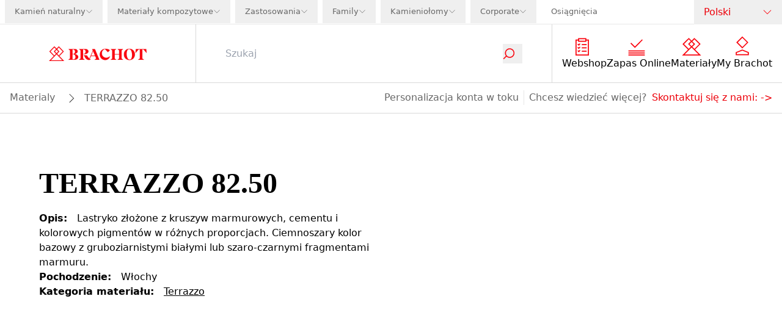

--- FILE ---
content_type: text/html; charset=utf-8
request_url: https://www.brachot.com/pl/materialy/tl8250/terrazzo-82-50/
body_size: 28676
content:
<!DOCTYPE html><html lang="pl"><head><link rel="preload" as="image" imageSrcSet="https://a.storyblok.com/f/236904/178x27/b52731b2ce/logo-navigation.svg/m/640x0 640w, https://a.storyblok.com/f/236904/178x27/b52731b2ce/logo-navigation.svg/m/750x0 750w, https://a.storyblok.com/f/236904/178x27/b52731b2ce/logo-navigation.svg/m/828x0 828w, https://a.storyblok.com/f/236904/178x27/b52731b2ce/logo-navigation.svg/m/1080x0 1080w, https://a.storyblok.com/f/236904/178x27/b52731b2ce/logo-navigation.svg/m/1200x0 1200w, https://a.storyblok.com/f/236904/178x27/b52731b2ce/logo-navigation.svg/m/1920x0 1920w, https://a.storyblok.com/f/236904/178x27/b52731b2ce/logo-navigation.svg/m/2048x0 2048w, https://a.storyblok.com/f/236904/178x27/b52731b2ce/logo-navigation.svg/m/3840x0 3840w" imageSizes="100vw" fetchpriority="high"/><meta charSet="utf-8" class="jsx-1376759188"/><meta name="viewport" content="width=device-width, initial-scale=1.0" class="jsx-1376759188"/><link rel="canonical" href="https://www.brachot.com/pl/materialy/tl8250/terrazzo-82-50/"/><title>TERRAZZO 82.50 | BRACHOT</title><meta name="title" content="TERRAZZO 82.50 | BRACHOT"/><meta name="description" content="TERRAZZO 82.50 | Brachot"/><meta property="og:title" content="TERRAZZO 82.50 | BRACHOT"/><meta property="og:description" content="TERRAZZO 82.50 | Brachot"/><meta name="twitter:title" content="TERRAZZO 82.50 | BRACHOT"/><meta name="twitter:description" content="TERRAZZO 82.50 | Brachot"/><meta name="facebook-domain-verification" content="17r4b8zpqy7m9mg5fv0byth7nj8cjw"/><meta name="msvalidate.01" content="403B139F4F752335EF0A88B680E3EFF3"/><link href="https://www.brachot.com/de/materialien/tl8250/terrazzo-82-50/" rel="alternate" hrefLang="de"/><link href="https://www.brachot.com/en/materials/tl8250/terrazzo-82-50/" rel="alternate" hrefLang="en"/><link href="https://www.brachot.com/fr/materiaux/tl8250/terrazzo-82-50/" rel="alternate" hrefLang="fr"/><link href="https://www.brachot.com/it/materiali/tl8250/terrazzo-82-50/" rel="alternate" hrefLang="it"/><link href="https://www.brachot.com/nl/materialen/tl8250/terrazzo-82-50/" rel="alternate" hrefLang="nl"/><link href="https://www.brachot.com/pl/materialy/tl8250/terrazzo-82-50/" rel="alternate" hrefLang="pl"/><link href="https://www.brachot.com/en/materials/tl8250/terrazzo-82-50/" rel="alternate" hrefLang="x-default"/><meta name="next-head-count" content="20"/><link rel="preconnect" href="https://cookie-cdn.cookiepro.com" crossorigin="anonymous"/><link rel="dns-prefetch" href="https://www.googletagmanager.com"/><link rel="dns-prefetch" href="//cookie-cdn.cookiepro.com"/><link rel="preconnect" href="https://cdn.cookielaw.org"/><link rel="preconnect" href="https://wwww.googletagmanager.com"/><link rel="preload" href="/_next/static/media/784dde054a39d21c-s.p.woff2" as="font" type="font/woff2" crossorigin="anonymous" data-next-font="size-adjust"/><link rel="preload" href="/_next/static/media/ed1d977fdf5d66e1-s.p.woff2" as="font" type="font/woff2" crossorigin="anonymous" data-next-font="size-adjust"/><link rel="preload" href="/_next/static/media/98936dd0cf8e785b-s.p.woff2" as="font" type="font/woff2" crossorigin="anonymous" data-next-font="size-adjust"/><link rel="preload" href="/_next/static/media/aa0b7698b4114d67-s.p.woff2" as="font" type="font/woff2" crossorigin="anonymous" data-next-font="size-adjust"/><link rel="preload" href="/_next/static/css/6de7df49970ea182.css" as="style"/><link rel="stylesheet" href="/_next/static/css/6de7df49970ea182.css" data-n-g=""/><link rel="preload" href="/_next/static/css/b6a9ba9df0d87264.css" as="style"/><link rel="stylesheet" href="/_next/static/css/b6a9ba9df0d87264.css" data-n-p=""/><link rel="preload" href="/_next/static/css/3ad205e6f1334ef9.css" as="style"/><link rel="stylesheet" href="/_next/static/css/3ad205e6f1334ef9.css"/><noscript data-n-css=""></noscript><script defer="" nomodule="" src="/_next/static/chunks/polyfills-42372ed130431b0a.js"></script><script defer="" src="/_next/static/chunks/8867-9af46c20a185ac35.js"></script><script defer="" src="/_next/static/chunks/277-3aed5cfd803ac309.js"></script><script defer="" src="/_next/static/chunks/3149.ade93c6d06923f91.js"></script><script defer="" src="/_next/static/chunks/2188.56f30d8e59480728.js"></script><script src="/_next/static/chunks/webpack-d15ac1e4c7b4b115.js" defer=""></script><script src="/_next/static/chunks/framework-f58da929acb9c6ee.js" defer=""></script><script src="/_next/static/chunks/main-245cd8dc6345f2c9.js" defer=""></script><script src="/_next/static/chunks/pages/_app-1d92b7a6c9c02c37.js" defer=""></script><script src="/_next/static/chunks/5c0b189e-056a0ab678431e13.js" defer=""></script><script src="/_next/static/chunks/1476-86c9c80ecda14897.js" defer=""></script><script src="/_next/static/chunks/5929-619275c9d3182da1.js" defer=""></script><script src="/_next/static/chunks/4955-1c34e283e6c73482.js" defer=""></script><script src="/_next/static/chunks/9460-2350b409d69bfa48.js" defer=""></script><script src="/_next/static/chunks/8432-74c37eb643353a6c.js" defer=""></script><script src="/_next/static/chunks/598-8666245e2628d291.js" defer=""></script><script src="/_next/static/chunks/8238-a89b443602e1d12d.js" defer=""></script><script src="/_next/static/chunks/3356-691ff1b6b21f3a87.js" defer=""></script><script src="/_next/static/chunks/2519-5e9591b2ea050378.js" defer=""></script><script src="/_next/static/chunks/2127-d7c45443c91b72b9.js" defer=""></script><script src="/_next/static/chunks/71-65bd503423fc4bf9.js" defer=""></script><script src="/_next/static/chunks/1037-48a618c16a468351.js" defer=""></script><script src="/_next/static/chunks/pages/%5B%5B...slug%5D%5D-22517263e9108d89.js" defer=""></script><script src="/_next/static/AVnvLKxcij91tiejXl-js/_buildManifest.js" defer=""></script><script src="/_next/static/AVnvLKxcij91tiejXl-js/_ssgManifest.js" defer=""></script><style id="__jsx-1376759188">:root{--font-markpro:'__markPro_9d944c', '__markPro_Fallback_9d944c';--font-beirut:'__beirut_b52921', '__beirut_Fallback_b52921'}</style></head><body class="bg-white"><noscript><iframe src="https://www.googletagmanager.com/ns.html?id=GTM-MGD4HPN" height="0" width="0" style="display:none;visibility:hidden"></iframe></noscript><div id="__next"><div class=""><nav class="sticky pointer-events-auto bg-brachotWhite top-0 z-50 " id="navigation"><div class="relative z-[150] hidden h-10 w-full items-center justify-between border-b border-brachotBorder lg:flex"><div class="flex h-full w-full justify-between "><ul class="flex list-none items-center justify-between"><li class="flex h-full items-center text-midItem "><div class="h-full pb-px xl:pl-2  text-brachotGray text-brachotGray" data-headlessui-state=""><button class="h-full" id="headlessui-menu-button-:Realf6:" type="button" aria-haspopup="menu" aria-expanded="false" data-headlessui-state=""><div class="flex h-full items-center gap-x-2 px-2 xl:px-4"><div class="">Kamień naturalny</div><div class="relative h-3 w-3 "><img alt="icon_dropdown" loading="lazy" decoding="async" data-nimg="fill" class="object-contain object-center" style="position:absolute;height:100%;width:100%;left:0;top:0;right:0;bottom:0;color:transparent" src="/_next/static/media/icon_dropdown_gray.ee7ce3d9.svg"/></div></div></button></div></li><li class="flex h-full items-center text-midItem "><div class="h-full pb-px xl:pl-2  text-brachotGray text-brachotGray" data-headlessui-state=""><button class="h-full" id="headlessui-menu-button-:Reilf6:" type="button" aria-haspopup="menu" aria-expanded="false" data-headlessui-state=""><div class="flex h-full items-center gap-x-2 px-2 xl:px-4"><div class="">Materiały kompozytowe</div><div class="relative h-3 w-3 "><img alt="icon_dropdown" loading="lazy" decoding="async" data-nimg="fill" class="object-contain object-center" style="position:absolute;height:100%;width:100%;left:0;top:0;right:0;bottom:0;color:transparent" src="/_next/static/media/icon_dropdown_gray.ee7ce3d9.svg"/></div></div></button></div></li><li class="flex h-full items-center text-midItem "><div class="h-full pb-px xl:pl-2  text-brachotGray text-brachotGray" data-headlessui-state=""><button class="h-full" id="headlessui-menu-button-:Reqlf6:" type="button" aria-haspopup="menu" aria-expanded="false" data-headlessui-state=""><div class="flex h-full items-center gap-x-2 px-2 xl:px-4"><div class="">Zastosowania</div><div class="relative h-3 w-3 "><img alt="icon_dropdown" loading="lazy" decoding="async" data-nimg="fill" class="object-contain object-center" style="position:absolute;height:100%;width:100%;left:0;top:0;right:0;bottom:0;color:transparent" src="/_next/static/media/icon_dropdown_gray.ee7ce3d9.svg"/></div></div></button></div></li><li class="flex h-full items-center text-midItem "><div class="h-full pb-px xl:pl-2  text-brachotGray text-brachotGray" data-headlessui-state=""><button class="h-full" id="headlessui-menu-button-:Rf2lf6:" type="button" aria-haspopup="menu" aria-expanded="false" data-headlessui-state=""><div class="flex h-full items-center gap-x-2 px-2 xl:px-4"><div class="">Family</div><div class="relative h-3 w-3 "><img alt="icon_dropdown" loading="lazy" decoding="async" data-nimg="fill" class="object-contain object-center" style="position:absolute;height:100%;width:100%;left:0;top:0;right:0;bottom:0;color:transparent" src="/_next/static/media/icon_dropdown_gray.ee7ce3d9.svg"/></div></div></button></div></li><li class="flex h-full items-center text-midItem "><div class="h-full pb-px xl:pl-2  text-brachotGray text-brachotGray" data-headlessui-state=""><button class="h-full" id="headlessui-menu-button-:Rfalf6:" type="button" aria-haspopup="menu" aria-expanded="false" data-headlessui-state=""><div class="flex h-full items-center gap-x-2 px-2 xl:px-4"><div class="">Kamieniołomy </div><div class="relative h-3 w-3 "><img alt="icon_dropdown" loading="lazy" decoding="async" data-nimg="fill" class="object-contain object-center" style="position:absolute;height:100%;width:100%;left:0;top:0;right:0;bottom:0;color:transparent" src="/_next/static/media/icon_dropdown_gray.ee7ce3d9.svg"/></div></div></button></div></li><li class="flex h-full items-center text-midItem "><div class="h-full pb-px xl:pl-2  text-brachotGray text-brachotGray" data-headlessui-state=""><button class="h-full" id="headlessui-menu-button-:Rfilf6:" type="button" aria-haspopup="menu" aria-expanded="false" data-headlessui-state=""><div class="flex h-full items-center gap-x-2 px-2 xl:px-4"><div class="">Corporate</div><div class="relative h-3 w-3 "><img alt="icon_dropdown" loading="lazy" decoding="async" data-nimg="fill" class="object-contain object-center" style="position:absolute;height:100%;width:100%;left:0;top:0;right:0;bottom:0;color:transparent" src="/_next/static/media/icon_dropdown_gray.ee7ce3d9.svg"/></div></div></button></div></li><li class="flex h-full items-center text-midItem "><a target="" class="flex h-full items-center border-none  pb-px pl-2 xl:pl-6 text-brachotGray " href="/pl/osiagniecia/">Osiągnięcia</a></li></ul></div><div class="relative z-20 flex min-w-[9rem] justify-center"><div class="relative z-100 mx-auto w-full cursor-pointer text-brachotGray" data-headlessui-state=""><button class="px-4 h-full w-full font-bold py-2" id="headlessui-listbox-button-:R1n5f6:" type="button" aria-haspopup="listbox" aria-expanded="false" data-headlessui-state=""><div class="flex justify-between items-center"><div class="font-normal text-nowrap text-brachotRed">Polski</div><div class="ml-1 h-4 w-4"><img alt="icon_dropdown" loading="lazy" width="48" height="48" decoding="async" data-nimg="1" style="color:transparent" src="/_next/static/media/icon_dropdown_red.87192f74.svg"/></div></div></button></div></div></div><div class="pointer-events-active"><div class="pointer-events-auto"><div class="mb-16 flex h-16 w-full flex-wrap items-center bg-brachotWhite lg:mb-0 lg:h-24 border-b border-brachotMediumGray"><div class="z-50 flex h-full w-2/4 justify-start pl-4 lg:z-0 lg:w-3/12 lg:justify-center lg:pl-0"><a class="relative my-2 w-full max-w-[18rem] cursor-pointer lg:top-0 lg:my-4 lg:w-2/4" href="/pl/"><div class="relative w-full h-full justify-center flex"><img alt="logo" fetchpriority="high" decoding="async" data-nimg="fill" class="object-contain" style="position:absolute;height:100%;width:100%;left:0;top:0;right:0;bottom:0;color:transparent" sizes="100vw" srcSet="https://a.storyblok.com/f/236904/178x27/b52731b2ce/logo-navigation.svg/m/640x0 640w, https://a.storyblok.com/f/236904/178x27/b52731b2ce/logo-navigation.svg/m/750x0 750w, https://a.storyblok.com/f/236904/178x27/b52731b2ce/logo-navigation.svg/m/828x0 828w, https://a.storyblok.com/f/236904/178x27/b52731b2ce/logo-navigation.svg/m/1080x0 1080w, https://a.storyblok.com/f/236904/178x27/b52731b2ce/logo-navigation.svg/m/1200x0 1200w, https://a.storyblok.com/f/236904/178x27/b52731b2ce/logo-navigation.svg/m/1920x0 1920w, https://a.storyblok.com/f/236904/178x27/b52731b2ce/logo-navigation.svg/m/2048x0 2048w, https://a.storyblok.com/f/236904/178x27/b52731b2ce/logo-navigation.svg/m/3840x0 3840w" src="https://a.storyblok.com/f/236904/178x27/b52731b2ce/logo-navigation.svg/m/3840x0"/><div class="flex-col flex items-end absolute w-full bottom-4 px-4"></div></div></a></div><div class="flex h-full w-2/4 justify-end pr-2 brightness-0 lg:hidden"><button type="button" class="relative w-12"><img alt="icon_menu" loading="lazy" decoding="async" data-nimg="fill" style="position:absolute;height:100%;width:100%;left:0;top:0;right:0;bottom:0;color:transparent" src="/_next/static/media/icon_menu_black.adb5ee33.svg"/></button></div><div class="lg:pointer-events-auto lg:opacity-100 h-full  w-screen items-center bg-brachotWhite transition-opacity duration-100 lg:flex lg:w-9/12"><div class="relative z-100 flex h-full items-center px-4 lg:w-10/12 lg:px-12 border-y lg:border-y-0 lg:border-x border-brachotMediumGray"><div class="w-full transition-transform duration-300 translate-y-0 "><form class="flex justify-between lg:border-b-0"><input class="w-full border-0 bg-transparent placeholder-gray-400 caret-brachotRed outline-0" type="text" placeholder="Szukaj" value=""/><button type="submit"><div class="scale-75 w-10 pr-8 transition-transform duration-300 lg:w-6 lg:scale-100"><div class="relative h-8 w-8 lg:w-5"><img alt="icon_search" loading="lazy" decoding="async" data-nimg="fill" class="object-contain" style="position:absolute;height:100%;width:100%;left:0;top:0;right:0;bottom:0;color:transparent" src="/_next/static/media/icon_search.0df22009.svg"/></div></div></button></form></div></div><ul class="hidden h-fit list-none flex-wrap justify-around gap-x-4 gap-y-6 px-4 lg:flex lg:min-w-[308px] lg:shrink-0"><li><a target="" class="flex items-center h-16 flex-col justify-center" href="/pl/produkty/"><div class="mb-px mr-2 flex max-w-[2rem] items-center justify-center"><img alt="" loading="lazy" width="48" height="48" decoding="async" data-nimg="1" style="color:transparent" src="https://a.storyblok.com/f/236904/150x150/0380eb155a/products.svg"/></div><p class="text-center text-brachotBlack">Webshop</p></a></li><li><a target="" class="flex items-center h-16 flex-col justify-center" href="/pl/zapas-online/"><div class="mb-px mr-2 flex max-w-[2rem] items-center justify-center"><img alt="" loading="lazy" width="48" height="48" decoding="async" data-nimg="1" style="color:transparent" src="https://a.storyblok.com/f/236904/150x150/ead0b12a7c/livestock.svg"/></div><p class="text-center text-brachotBlack">Zapas Online</p></a></li><li><a target="" class="flex items-center h-16 flex-col justify-center" href="/pl/materialy/"><div class="mb-px mr-2 flex max-w-[2rem] items-center justify-center"><img alt="" loading="lazy" width="48" height="48" decoding="async" data-nimg="1" style="color:transparent" src="https://a.storyblok.com/f/236904/150x150/2fb8bf0b66/familymembers.svg"/></div><p class="text-center text-brachotBlack">Materiały</p></a></li><li><a target="" class="flex items-center h-16 flex-col justify-center" href="/pl/zaloguj-sie/"><div class="mb-px mr-2 flex max-w-[2rem] items-center justify-center"><img alt="" loading="lazy" width="48" height="48" decoding="async" data-nimg="1" style="color:transparent" src="https://a.storyblok.com/f/236904/48x48/3289e85afd/icon_my_brachot.svg"/></div><p class="text-center text-brachotBlack">My Brachot</p></a></li></ul></div></div></div><div class=" pointer-events-auto opacity-100 relative flex w-full border-b lg:border-t-0 border-b-brachotMediumGray bg-brachotWhite px-4 py-3 transition-opacity duration-100 lg:bottom-0 lg:translate-y-0"><div class="flex  gap-y-2 flex-wrap"><div class="flex items-center"><a target="" class="break-words border-b border-b-brachotWhite capitalize text-brachotGray hover:border-b-brachotGray " href="/pl/materialy/">materialy</a></div><div class="flex items-center"><div class="m-auto ml-4 h-4 w-4 rotate-180 bg-contain bg-no-repeat grayscale Breadcrumb_inbetween__AO8yy"></div><span class="ml-4 break-words capitalize text-brachotGray">TERRAZZO 82.50</span></div></div><div class="hidden grow lg:block"></div><div class="hidden text-brachotGray lg:block"><div class="flex flex-wrap gap-2 lg:gap-4"><p class="mr-2 border-r border-r-brachotBorder pr-2  ">Personalizacja konta w toku</p>Chcesz wiedzieć więcej?<a target="" class="ml-2 hover:border-b hover:border-b-brachotRed" href="/pl/kontakt/">Skontaktuj się z nami:<!-- --> -&gt;</a></div></div></div><div class="pointer-events-auto opacity-100 block border-b border-b-brachotMediumGray bg-brachotWhite px-4 py-3 text-brachotGray lg:hidden"><div class="flex flex-wrap gap-2 lg:gap-4"><p class="mr-2 border-r border-r-brachotBorder pr-2  ">Personalizacja konta w toku</p>Chcesz wiedzieć więcej?<a target="" class="ml-2 hover:border-b hover:border-b-brachotRed" href="/pl/kontakt/">Skontaktuj się z nami:<!-- --> -&gt;</a></div></div><div class="lg:hidden"><div class="w-screen h5-like h-full fixed top-0 z-100 bg-brachotWhite pointer-events-auto transition-transform duration-500 translate-x-full flex flex-col overflow-x-hidden overflow-y-scroll"><div class="flex h-16 w-full items-center justify-between bg-brachotBlack py-4 px-4"><div class="flex"><div class="h5-like mb-0 normal-case text-brachotWhite">Menu</div></div><button type="button" aria-label="Disable menu" class="h-4 w-5 MobileNavigationHeader_cross__a_LJE pointer"></button></div><ul class="flex flex-col"><li><a target="" class="flex items-center flex h-16 items-center border-b border-b-brachotBorder px-4" href="/pl/produkty/"><div class="mb-px mr-2 flex max-w-[2rem] items-center justify-center"><img alt="" loading="lazy" width="48" height="48" decoding="async" data-nimg="1" style="color:transparent" src="https://a.storyblok.com/f/236904/150x150/0380eb155a/products.svg"/></div><p class="text-center text-brachotBlack">Webshop</p></a></li><li><a target="" class="flex items-center flex h-16 items-center border-b border-b-brachotBorder px-4" href="/pl/zapas-online/"><div class="mb-px mr-2 flex max-w-[2rem] items-center justify-center"><img alt="" loading="lazy" width="48" height="48" decoding="async" data-nimg="1" style="color:transparent" src="https://a.storyblok.com/f/236904/150x150/ead0b12a7c/livestock.svg"/></div><p class="text-center text-brachotBlack">Zapas Online</p></a></li><li><a target="" class="flex items-center flex h-16 items-center border-b border-b-brachotBorder px-4" href="/pl/materialy/"><div class="mb-px mr-2 flex max-w-[2rem] items-center justify-center"><img alt="" loading="lazy" width="48" height="48" decoding="async" data-nimg="1" style="color:transparent" src="https://a.storyblok.com/f/236904/150x150/2fb8bf0b66/familymembers.svg"/></div><p class="text-center text-brachotBlack">Materiały</p></a></li><li><a target="" class="flex items-center flex h-16 items-center border-b border-b-brachotBorder px-4" href="/pl/zaloguj-sie/"><div class="mb-px mr-2 flex max-w-[2rem] items-center justify-center"><img alt="" loading="lazy" width="48" height="48" decoding="async" data-nimg="1" style="color:transparent" src="https://a.storyblok.com/f/236904/48x48/3289e85afd/icon_my_brachot.svg"/></div><p class="text-center text-brachotBlack">My Brachot</p></a></li></ul><a target="" class="flex h-16 w-full items-center border-b border-b-brachotBorder p-4 text-brachotGray" href="/pl/zaloguj-sie/">Zaloguj się</a><ul class="mt-auto"><li class=""><button type="button" class="flex  h-16 w-full text-brachotGray  items-center border-b border-b-brachotBorder px-4 MobileMainMenu_arrowBg__n3bdn">Kamień naturalny</button></li><li class=""><button type="button" class="flex  h-16 w-full text-brachotGray  items-center border-b border-b-brachotBorder px-4 MobileMainMenu_arrowBg__n3bdn">Materiały kompozytowe</button></li><li class=""><button type="button" class="flex  h-16 w-full text-brachotGray  items-center border-b border-b-brachotBorder px-4 MobileMainMenu_arrowBg__n3bdn">Zastosowania</button></li><li class=""><button type="button" class="flex  h-16 w-full text-brachotGray  items-center border-b border-b-brachotBorder px-4 MobileMainMenu_arrowBg__n3bdn">Family</button></li><li class=""><button type="button" class="flex  h-16 w-full text-brachotGray  items-center border-b border-b-brachotBorder px-4 MobileMainMenu_arrowBg__n3bdn">Kamieniołomy </button></li><li class=""><button type="button" class="flex  h-16 w-full text-brachotGray  items-center border-b border-b-brachotBorder px-4 MobileMainMenu_arrowBg__n3bdn">Corporate</button></li><li class=""><a target="" class="flex h-16 w-full items-center border-b border-b-brachotBorder px-4 text-brachotGray  " href="/pl/osiagniecia/">Osiągnięcia</a></li></ul><button type="button" class="flex h-16 w-full items-center border-b border-b-brachotBorder px-4 py-6 text-brachotGray MobileMainMenu_arrowBg__n3bdn">Język</button><div class="relative my-8 min-h-[2rem] w-full"><div class="relative w-full h-full justify-center flex"><img alt="logo" loading="lazy" width="178" height="27" decoding="async" data-nimg="1" style="color:transparent" srcSet="https://a.storyblok.com/f/236904/178x27/b52731b2ce/logo-navigation.svg/m/256x0 1x, https://a.storyblok.com/f/236904/178x27/b52731b2ce/logo-navigation.svg/m/384x0 2x" src="https://a.storyblok.com/f/236904/178x27/b52731b2ce/logo-navigation.svg/m/384x0"/><div class="flex-col flex items-end absolute w-full bottom-4 px-4"></div></div></div></div><div class="w-screen h5-like h-full fixed top-0 z-100 bg-brachotWhite pointer-events-auto transition-transform duration-500 translate-x-full flex flex-col overflow-x-hidden overflow-y-scroll"><div class="flex h-16 w-full items-center justify-between bg-brachotBlack py-4 px-4"><div class="flex"><button type="button" aria-label="Disable sub menu" class="MobileNavigationHeader_return__Ja8LI makeWhite mr-4 h-5 w-4"></button><div class="h5-like mb-0 normal-case text-brachotWhite"></div></div><button type="button" aria-label="Disable menu" class="h-4 w-5 MobileNavigationHeader_cross__a_LJE pointer"></button></div><ul></ul><div class="relative my-8 min-h-[2rem] w-full"><div class="relative w-full h-full justify-center flex"><img alt="logo" loading="lazy" width="178" height="27" decoding="async" data-nimg="1" style="color:transparent" srcSet="https://a.storyblok.com/f/236904/178x27/b52731b2ce/logo-navigation.svg/m/256x0 1x, https://a.storyblok.com/f/236904/178x27/b52731b2ce/logo-navigation.svg/m/384x0 2x" src="https://a.storyblok.com/f/236904/178x27/b52731b2ce/logo-navigation.svg/m/384x0"/><div class="flex-col flex items-end absolute w-full bottom-4 px-4"></div></div></div></div></div></div></nav><div class="flex min-h-[calc(100vh-11.7rem)] flex-col"><div class="flex-1"><div><main class="jsx-1376759188 "><section class="maxContainer w-full py-6"><div class="containerSection w-full nogrid"><div class="w-full containerFull"><div class="grid grid-cols-1 gap-x-16 gap-y-5 p-8 lg:grid-cols-2 lg:py-8 lg:px-16 grid-rows-[auto_1fr]"><h1 class="text-h2 lg:text-h1-small lg:mt-8">TERRAZZO 82.50</h1><div class="flex items-start justify-center font-bold lg:col-start-2 lg:row-span-2 lg:row-start-1"><div class="slick-slider w-full slick-initialized"><div class="slick-list"><div class="slick-track" style="width:100%;left:0%"><div data-index="0" class="slick-slide slick-active slick-current" tabindex="-1" aria-hidden="false" style="outline:none;width:100%"><div><div class="relative aspect-video" tabindex="-1" style="width:100%;display:inline-block"><img alt="TL8250_image_0" loading="lazy" decoding="async" data-nimg="fill" class="object-contain cursor-pointer" style="position:absolute;height:100%;width:100%;left:0;top:0;right:0;bottom:0;color:transparent" sizes="100vw" srcSet="/_next/image/?url=https%3A%2F%2Fcdn.pimber.ly%2Fpublic%2Fasset%2Fexport%2F61768d1c049946001cbafcee%2Fc7e9854e%2F634d10edaf38126eb2000017%2F0df9c829%2FTL82.jpeg&amp;w=640&amp;q=75 640w, /_next/image/?url=https%3A%2F%2Fcdn.pimber.ly%2Fpublic%2Fasset%2Fexport%2F61768d1c049946001cbafcee%2Fc7e9854e%2F634d10edaf38126eb2000017%2F0df9c829%2FTL82.jpeg&amp;w=750&amp;q=75 750w, /_next/image/?url=https%3A%2F%2Fcdn.pimber.ly%2Fpublic%2Fasset%2Fexport%2F61768d1c049946001cbafcee%2Fc7e9854e%2F634d10edaf38126eb2000017%2F0df9c829%2FTL82.jpeg&amp;w=828&amp;q=75 828w, /_next/image/?url=https%3A%2F%2Fcdn.pimber.ly%2Fpublic%2Fasset%2Fexport%2F61768d1c049946001cbafcee%2Fc7e9854e%2F634d10edaf38126eb2000017%2F0df9c829%2FTL82.jpeg&amp;w=1080&amp;q=75 1080w, /_next/image/?url=https%3A%2F%2Fcdn.pimber.ly%2Fpublic%2Fasset%2Fexport%2F61768d1c049946001cbafcee%2Fc7e9854e%2F634d10edaf38126eb2000017%2F0df9c829%2FTL82.jpeg&amp;w=1200&amp;q=75 1200w, /_next/image/?url=https%3A%2F%2Fcdn.pimber.ly%2Fpublic%2Fasset%2Fexport%2F61768d1c049946001cbafcee%2Fc7e9854e%2F634d10edaf38126eb2000017%2F0df9c829%2FTL82.jpeg&amp;w=1920&amp;q=75 1920w, /_next/image/?url=https%3A%2F%2Fcdn.pimber.ly%2Fpublic%2Fasset%2Fexport%2F61768d1c049946001cbafcee%2Fc7e9854e%2F634d10edaf38126eb2000017%2F0df9c829%2FTL82.jpeg&amp;w=2048&amp;q=75 2048w, /_next/image/?url=https%3A%2F%2Fcdn.pimber.ly%2Fpublic%2Fasset%2Fexport%2F61768d1c049946001cbafcee%2Fc7e9854e%2F634d10edaf38126eb2000017%2F0df9c829%2FTL82.jpeg&amp;w=3840&amp;q=75 3840w" src="/_next/image/?url=https%3A%2F%2Fcdn.pimber.ly%2Fpublic%2Fasset%2Fexport%2F61768d1c049946001cbafcee%2Fc7e9854e%2F634d10edaf38126eb2000017%2F0df9c829%2FTL82.jpeg&amp;w=3840&amp;q=75"/></div></div></div></div></div></div></div><div class="flex flex-col gap-4"><div><strong class="mr-4">Opis<!-- -->:</strong><span>Lastryko złożone z kruszyw marmurowych, cementu i kolorowych pigmentów w różnych proporcjach. Ciemnoszary kolor bazowy z gruboziarnistymi białymi lub szaro-czarnymi fragmentami marmuru.</span></div><div><strong class="mr-4">Pochodzenie<!-- -->:</strong><span>Włochy</span></div><div><strong class="mr-4">Kategoria materiału<!-- -->:</strong><a class="text-black underline" href="/pl/brachot-academy/terrazzo/">Terrazzo</a></div></div></div></div></div></section><div class="bg-brachotLightGray py-16 lg:py-32"></div></main></div><span hidden="" style="position:fixed;top:1px;left:1px;width:1px;height:0;padding:0;margin:-1px;overflow:hidden;clip:rect(0, 0, 0, 0);white-space:nowrap;border-width:0;display:none"></span></div><footer><div class="bg-brachotRed"><section class="py-6 gridContainer px-4 lg:px-0"><div class="containerSection sectionContainer"><div class="w-full containerFull"><div class="m-auto flex w-full flex-col items-center justify-center bg-brachotRed lg:flex-row"><div class="h-full"><div class="relative mt-8 flex w-full flex-col justify-center lg:ml-4 lg:mr-8 lg:mt-0 lg:w-2/12 lg:min-w-[20rem] lg:self-end lg:py-12 lg:pr-8"><div class="flex flex-col"><div class="relative h-32 w-[50vw] lg:w-full"><a href="/pl/"><div class="cursor-pointer w-full h-full"><div class="relative w-full h-full justify-center flex"><img alt="logo" loading="lazy" decoding="async" data-nimg="fill" class="object-contain" style="position:absolute;height:100%;width:100%;left:0;top:0;right:0;bottom:0;color:transparent" sizes="100vw" srcSet="https://a.storyblok.com/f/236904/180x128/480d0d3eb8/brachot-white.svg/m/640x0 640w, https://a.storyblok.com/f/236904/180x128/480d0d3eb8/brachot-white.svg/m/750x0 750w, https://a.storyblok.com/f/236904/180x128/480d0d3eb8/brachot-white.svg/m/828x0 828w, https://a.storyblok.com/f/236904/180x128/480d0d3eb8/brachot-white.svg/m/1080x0 1080w, https://a.storyblok.com/f/236904/180x128/480d0d3eb8/brachot-white.svg/m/1200x0 1200w, https://a.storyblok.com/f/236904/180x128/480d0d3eb8/brachot-white.svg/m/1920x0 1920w, https://a.storyblok.com/f/236904/180x128/480d0d3eb8/brachot-white.svg/m/2048x0 2048w, https://a.storyblok.com/f/236904/180x128/480d0d3eb8/brachot-white.svg/m/3840x0 3840w" src="https://a.storyblok.com/f/236904/180x128/480d0d3eb8/brachot-white.svg/m/3840x0"/><div class="flex-col flex items-end absolute w-full bottom-4 px-4"></div></div></div></a></div><div class="mt-8 border-t border-t-brachotMediumGray pt-6"><div class="flex flex-col items-center"><div class="h3-like body-like mb-2 text-white">Śledź nas na</div><ul class="flex"><li class="px-1"><a target="_blank" rel="noopener noreferrer" class="h-4 w-4" href="https://www.instagram.com/brachot_polska/"><img alt="listimg" loading="lazy" width="17" height="17" decoding="async" data-nimg="1" style="color:transparent" src="/_next/static/media/social_instagram.18cf57d1.svg"/></a></li><li class="px-1"><a target="_blank" rel="noopener noreferrer" class="h-4 w-4" href="https://www.linkedin.com/company/brachotfamily"><img alt="listimg" loading="lazy" width="17" height="17" decoding="async" data-nimg="1" style="color:transparent" src="/_next/static/media/social_linkedin.f75e3110.svg"/></a></li><li class="px-1"><a target="_blank" rel="noopener noreferrer" class="h-4 w-4" href="https://www.facebook.com/brachotpolska"><img alt="listimg" loading="lazy" width="17" height="17" decoding="async" data-nimg="1" style="color:transparent" src="/_next/static/media/social_facebook.0d359a44.svg"/></a></li><li class="px-1"><a target="_blank" rel="noopener noreferrer" class="h-4 w-4" href="https://www.youtube.com/channel/UCSYpX7iL1U4PDvTquITxRjQ"><img alt="listimg" loading="lazy" width="24" height="17" decoding="async" data-nimg="1" style="color:transparent" src="/_next/static/media/social_youtube.8fb01524.svg"/></a></li><li class="px-1"><a target="_blank" rel="noopener noreferrer" class="h-4 w-4" href="https://www.pinterest.com/Brachot_polska/_saved/"><img alt="listimg" loading="lazy" width="21" height="18" decoding="async" data-nimg="1" style="color:transparent" src="/_next/static/media/social_pinterest.03f9cced.svg"/></a></li></ul></div></div></div></div></div><div class="mt-10 flex w-10/12 flex-col flex-wrap items-center justify-between pb-4 text-center lg:flex-row lg:items-start lg:justify-center lg:pb-16 lg:pl-8 lg:pt-12 "><div class="mb-8 flex flex-col items-center justify-center text-center lg:mx-2 lg:min-w-[12rem] lg:flex-half lg:items-start lg:text-left xl:flex-initial"><button id="headlessui-disclosure-button-:R2cqf6:" type="button" aria-expanded="false" data-headlessui-state=""><div class="h3-like font-sans relative mb-2 flex max-w-[12rem] cursor-pointer items-center justify-center break-words text-center text-h3-mobile normal-case text-white lg:cursor-default lg:text-left">Brachot<span class="absolute left-full ml-2 h-6 w-[8vw] max-w-[1.5rem] transition-transform sm:w-6 sm:max-w-full lg:hidden "><img alt="icon_dropdown" loading="lazy" width="48" height="48" decoding="async" data-nimg="1" style="color:transparent" src="/_next/static/media/icon_dropdown.87192f74.svg"/></span></div></button><div class="hidden lg:block"><div id="headlessui-disclosure-panel-:R4cqf6:" data-headlessui-state=""><ul class="list-none"><li class="mt-2"><a target="" class="no-link-styling pb-px hover:border-b" href="/pl/o-brachot/">O Brachot</a></li><li class="mt-2"><a target="" class="no-link-styling pb-px hover:border-b" href="/pl/brachot-academy/">Brachot Academy</a></li><li class="mt-2"><a target="" class="no-link-styling pb-px hover:border-b" href="https://www.brachot.com/pl/brachot-academy/?category=downloads">Pobierz broszury</a></li><li class="mt-2"><a target="" class="no-link-styling pb-px hover:border-b" href="/pl/lokacje/">Lokacje</a></li><li class="mt-2"><a target="" class="no-link-styling pb-px hover:border-b" href="/pl/osiagniecia/">Projekty i referencje</a></li></ul></div></div><div class="block lg:hidden"></div></div><div class="mb-8 flex flex-col items-center justify-center text-center lg:mx-2 lg:min-w-[12rem] lg:flex-half lg:items-start lg:text-left xl:flex-initial"><button id="headlessui-disclosure-button-:R2kqf6:" type="button" aria-expanded="false" data-headlessui-state=""><div class="h3-like font-sans relative mb-2 flex max-w-[12rem] cursor-pointer items-center justify-center break-words text-center text-h3-mobile normal-case text-white lg:cursor-default lg:text-left">Our Brands<span class="absolute left-full ml-2 h-6 w-[8vw] max-w-[1.5rem] transition-transform sm:w-6 sm:max-w-full lg:hidden "><img alt="icon_dropdown" loading="lazy" width="48" height="48" decoding="async" data-nimg="1" style="color:transparent" src="/_next/static/media/icon_dropdown.87192f74.svg"/></span></div></button><div class="hidden lg:block"><div id="headlessui-disclosure-panel-:R4kqf6:" data-headlessui-state=""><ul class="list-none"><li class="mt-2"><a target="" class="no-link-styling pb-px hover:border-b" href="/pl/brachot-academy/uniceramica-plyty/">Uniceramica Płyty</a></li><li class="mt-2"><a target="" class="no-link-styling pb-px hover:border-b" href="/pl/brachot-academy/uniceramica-plytki/">Uniceramica Płytki</a></li><li class="mt-2"><a target="" class="no-link-styling pb-px hover:border-b" href="/pl/brachot-academy/uniceramica-xl-plytki/">Uniceramica® XL Płytki</a></li><li class="mt-2"><a target="" class="no-link-styling pb-px hover:border-b" href="/pl/brachot-academy/unistone/">Unistone®</a></li><li class="mt-2"><a target="_blank" rel="noopener noreferrer" class="no-link-styling pb-px hover:border-b" href="/pl/brachot-academy/unistone-uniq/">Unistone UniQ®</a></li><li class="mt-2"><a target="" class="no-link-styling pb-px hover:border-b" href="/pl/brachot-academy/bqs/">BQS®</a></li><li class="mt-2"><a target="" class="no-link-styling pb-px hover:border-b" href="/pl/brachot-academy/unimarble/">Unimarble®</a></li></ul></div></div><div class="block lg:hidden"></div></div><div class="mb-8 flex flex-col items-center justify-center text-center lg:mx-2 lg:min-w-[12rem] lg:flex-half lg:items-start lg:text-left xl:flex-initial"><button id="headlessui-disclosure-button-:R2sqf6:" type="button" aria-expanded="false" data-headlessui-state=""><div class="h3-like font-sans relative mb-2 flex max-w-[12rem] cursor-pointer items-center justify-center break-words text-center text-h3-mobile normal-case text-white lg:cursor-default lg:text-left">Family Members<span class="absolute left-full ml-2 h-6 w-[8vw] max-w-[1.5rem] transition-transform sm:w-6 sm:max-w-full lg:hidden "><img alt="icon_dropdown" loading="lazy" width="48" height="48" decoding="async" data-nimg="1" style="color:transparent" src="/_next/static/media/icon_dropdown.87192f74.svg"/></span></div></button><div class="hidden lg:block"><div id="headlessui-disclosure-panel-:R4sqf6:" data-headlessui-state=""><ul class="list-none"><li class="mt-2"><a target="" class="no-link-styling pb-px hover:border-b" href="/pl/cameleon/">Cameleon</a></li><li class="mt-2"><a target="" class="no-link-styling pb-px hover:border-b" href="/pl/granitarn/">Granitarn</a></li><li class="mt-2"><a target="" class="no-link-styling pb-px hover:border-b" href="/pl/kilkenny-limestone/">Kilkenny Limestone</a></li><li class="mt-2"><a target="" class="no-link-styling pb-px hover:border-b" href="/pl/larvik-granite/">Larvik Granite</a></li><li class="mt-2"><a target="" class="no-link-styling pb-px hover:border-b" href="https://app.stoneasy.com">stoneasy.com</a></li></ul></div></div><div class="block lg:hidden"></div></div><div class="mb-8 flex flex-col items-center justify-center text-center lg:mx-2 lg:min-w-[12rem] lg:flex-half lg:items-start lg:text-left xl:flex-initial"><button id="headlessui-disclosure-button-:R34qf6:" type="button" aria-expanded="false" data-headlessui-state=""><div class="h3-like font-sans relative mb-2 flex max-w-[12rem] cursor-pointer items-center justify-center break-words text-center text-h3-mobile normal-case text-white lg:cursor-default lg:text-left">Kontakt<span class="absolute left-full ml-2 h-6 w-[8vw] max-w-[1.5rem] transition-transform sm:w-6 sm:max-w-full lg:hidden "><img alt="icon_dropdown" loading="lazy" width="48" height="48" decoding="async" data-nimg="1" style="color:transparent" src="/_next/static/media/icon_dropdown.87192f74.svg"/></span></div></button><div class="hidden lg:block"><div id="headlessui-disclosure-panel-:R54qf6:" data-headlessui-state=""><ul class="list-none"><li class="mt-2"><a target="" class="no-link-styling pb-px hover:border-b" href="/pl/kontakt/">Kontakt</a></li><li class="mt-2"><a target="" class="no-link-styling pb-px hover:border-b" href="/pl/lokacje/">Zarezerwuj wizytę</a></li></ul></div></div><div class="block lg:hidden"></div></div></div></div></div></div></section></div><div class="bg-brachotRed px-2 lg:px-6"><section class="py-6 gridContainer px-4 lg:px-0"><div class="containerSection sectionContainer"><div class="w-full containerFull"><div class="scale-x-50 opacity-50 relative border-t border-t-brachotMediumGray transition-[transform,opacity] duration-500 ease-in-out"></div><div class="m-auto flex w-full flex-col items-center py-8 lg:flex-row lg:justify-between"><div class=" max-w-[15rem] text-center text-brachotWhite lg:max-w-full"><p>Wszelkie prawa zastrzeżone 2025 ©Brachot</p></div><ul class="mt-2 flex list-none flex-col items-center text-brachotWhite lg:mt-0 lg:flex lg:flex-row"><li class="mt-2 md:text-center lg:mt-0 lg:px-4"><a target="" class="no-link-styling pb-px hover:border-b" href="/pl/zasady-i-warunki/">Condizioni di utilizzo</a></li><li class="mt-2 md:text-center lg:mt-0 lg:px-4"><a target="" class="no-link-styling pb-px hover:border-b" href="/pl/zrzeczenie-sie-odpowiedzialnosci/">Zrzeczenie się odpowiedzialności</a></li><li class="mt-2 md:text-center lg:mt-0 lg:px-4"><a target="" class="no-link-styling pb-px hover:border-b" href="/pl/polityka-prywatnosci-i-cookies/">Polityka prywatności i cookies</a></li></ul></div></div></div></section></div></footer></div></div></div><script id="__NEXT_DATA__" type="application/json">{"props":{"pageProps":{"type":"material","pageTypeCodeName":"material_detail_page","data":{"materialPim":{"primaryKey":"TL8250","title":"TERRAZZO 82.50","description":"Lastryko złożone z kruszyw marmurowych, cementu i kolorowych pigmentów w różnych proporcjach. Ciemnoszary kolor bazowy z gruboziarnistymi białymi lub szaro-czarnymi fragmentami marmuru.","origin":"Włochy","images":[{"src":"https://cdn.pimber.ly/public/asset/export/61768d1c049946001cbafcee/c7e9854e/634d10edaf38126eb2000017/0df9c829/TL82.jpeg","alt":"TL8250_image_0"}],"downloads":[{"type":"technical","url":"/api/materials/TL8250/documents?type=technical\u0026locale=pl"},{"type":"dops","url":"/api/materials/TL8250/documents?type=dops\u0026locale=pl"},{"type":"images","url":"/api/materials/TL8250/documents?type=images\u0026locale=pl"}],"meta_title":"TERRAZZO 82.50 | Brachot","meta_description":"TERRAZZO 82.50 | Brachot","slug":"tl8250/terrazzo-82-50"},"materialKind":{"name":"Terrazzo","url":"pl/brachot-academy/terrazzo"},"warehouseNames":{"BE-DE":"Deinze","STONEASY":"stoneasy.com","FR-ET":"Gr. Ouest","FR-VA":"Paris","FR-AM":"Gr. Est","UK-HA":"Halesowen","UK-BI":"Erdington","PO ":"Deinze (FR)","BE ANT":"Port Antwerp","CR":"","EXT":"","IT-VE":"Verona","Q":"","B":"","FR-LA":"Lacrouzette","GT":"Granitarn","FR-CA":"Carauce","PO":"","FR-GT":"Granitarn","SA-CAM":"Cameleon-Import","PL-GD":"Czaple-Gdańsk","PL-ST":"Strzegom","PL-SW":"Poznan-Jasin","FR ANT":"","FR-ANT":"Port antwerpia","FR-SETE":"Port Sète","FR-FOS":"Port Marseille FOS","WAREGEM":"","BE-HA":"Harelbeke","FR-PC":"Paca","BH-DE":"","BE-BR":"Brugia"},"shapeNames":{"10":"Krawężniki","11":"Monumentalny ","12":"Elewacje/elewacja (plural/single)","13":"Bruk Rzymski","14":"Mozaiki","15":"Palisady","16":"Panele","17":"Panel - elementy narożne","18":"Duże stopnie/stopnice","19":"Opus Incertum","20":"Specjalne","21":"","22":"Bloki ścienne","23":"Wazony","24":"Elementy standardowe","25":"zwieńczenia","26":"Elementy niestandardowe","27":"Rozeta","28":"Kule","29":"Kamień ścieżkowy","30":"Floor Inserts","31":"Linia wody","49":"próbki","01":"Bloki","02":"Płyty","03":"Płytki","04":"Cokoły","05":"Otoczenie basenu","06":"Kostka brukowa","07":"Parapety","08":"Parapety okienne","09":"Stopnice/ stopnie"}},"navigation":{"_uid":"bddd2566-2a6a-4b70-99a3-67ad949b6313","component":"navigation","footer_logo":{"id":10947735,"alt":"","name":"","focus":"","title":"","source":"","filename":"https://a.storyblok.com/f/236904/180x128/480d0d3eb8/brachot-white.svg","copyright":"","fieldtype":"asset","meta_data":{},"is_external_url":false},"header_logo":{"id":10231924,"alt":"","name":"","focus":"","title":"","source":"","filename":"https://a.storyblok.com/f/236904/178x27/b52731b2ce/logo-navigation.svg","copyright":"","fieldtype":"asset","meta_data":{},"is_external_url":false},"social_title":"Śledź nas na","copyright_text":"Wszelkie prawa zastrzeżone 2025 ©Brachot","top_navigation_items":[{"_uid":"46bb868e-5aa2-4cb0-8730-0e66fa714dde","hide":false,"link":{"id":"","url":"","linktype":"story","fieldtype":"multilink","cached_url":"/pl/","prep":true},"label":"Kamień naturalny","children":[{"_uid":"c080327a-ee19-4944-ad59-52ff166778f2","hide":false,"link":{"id":"930ea73e-0521-47a4-94b9-ebfd132adee3","url":"","linktype":"story","fieldtype":"multilink","cached_url":"/pl/brachot-academy/granite","prep":true,"story":{"name":"ADP - Granite","id":356392176,"uuid":"930ea73e-0521-47a4-94b9-ebfd132adee3","slug":"granite","url":"brachot-academy/granite","full_slug":"pl/brachot-academy/granit","_stopResolving":true}},"label":"Granit","children":[],"component":"navigation_item"},{"_uid":"b2636adf-2236-4cff-a867-5e9219f6bf1d","hide":false,"link":{"id":"bdfb4203-d176-4d09-b814-19c2691d0af0","url":"","linktype":"story","fieldtype":"multilink","cached_url":"/pl/brachot-academy/quarzite","prep":true,"story":{"name":"ADP - Quartzite","id":356394473,"uuid":"bdfb4203-d176-4d09-b814-19c2691d0af0","slug":"quarzite","url":"brachot-academy/quarzite","full_slug":"pl/brachot-academy/kwarcyt","_stopResolving":true}},"label":"Kwarcyt","children":[],"component":"navigation_item"},{"_uid":"54cf56fa-b945-4a95-ac69-5b399ca2efb0","hide":false,"link":{"id":"03ec995b-5c93-4eec-b35c-764de18e522c","url":"","linktype":"story","fieldtype":"multilink","cached_url":"/pl/brachot-academy/marble","prep":true,"story":{"name":"ADP - Marble","id":356392766,"uuid":"03ec995b-5c93-4eec-b35c-764de18e522c","slug":"marble","url":"brachot-academy/marble","full_slug":"pl/brachot-academy/marmur","_stopResolving":true}},"label":"Marmur","children":[],"component":"navigation_item"},{"_uid":"468dfdc0-49dc-4da4-9322-1411f27df680","hide":false,"link":{"id":"dc050b7a-af3e-4e06-b8fe-a10f6ef4bd6d","url":"","linktype":"story","fieldtype":"multilink","cached_url":"/pl/brachot-academy/dolomite-marble","prep":true,"story":{"name":"ADP - Dolomite marble","id":356390950,"uuid":"dc050b7a-af3e-4e06-b8fe-a10f6ef4bd6d","slug":"dolomite-marble","url":"brachot-academy/dolomite-marble","full_slug":"pl/brachot-academy/marmur-dolomitowy","_stopResolving":true}},"label":"Marmur dolomitowy","children":[],"component":"navigation_item"},{"_uid":"39b809a7-ff52-402a-91e9-1c4bf1be2ff4","hide":false,"link":{"id":"7f8b5d8a-feae-4b8f-9c92-2fbd0b948f59","url":"","linktype":"story","fieldtype":"multilink","cached_url":"/pl/brachot-academy/bluestone","prep":true,"story":{"name":"ADP - Bluestone","id":356390795,"uuid":"7f8b5d8a-feae-4b8f-9c92-2fbd0b948f59","slug":"bluestone","url":"brachot-academy/bluestone","full_slug":"pl/brachot-academy/bluestone","_stopResolving":true}},"label":"Niebieski wapień","children":[],"component":"navigation_item"},{"_uid":"f9bd9412-3c8a-4155-be81-084b08fea9e4","hide":false,"link":{"id":"aa1f020c-aa2c-4791-a2c7-1ab1a8e992aa","url":"","linktype":"story","fieldtype":"multilink","cached_url":"/pl/brachot-academy/limestone","prep":true,"story":{"name":"ADP - Limestone","id":356393108,"uuid":"aa1f020c-aa2c-4791-a2c7-1ab1a8e992aa","slug":"limestone","url":"brachot-academy/limestone","full_slug":"pl/brachot-academy/wapien","_stopResolving":true}},"label":"Wapień","children":[{"_uid":"76a7ac38-4a57-45d5-844c-6de75b838287","hide":false,"link":{"id":"aa1f020c-aa2c-4791-a2c7-1ab1a8e992aa","url":"","linktype":"story","fieldtype":"multilink","cached_url":"/pl/brachot-academy/limestone","prep":true,"story":{"name":"ADP - Limestone","id":356393108,"uuid":"aa1f020c-aa2c-4791-a2c7-1ab1a8e992aa","slug":"limestone","url":"brachot-academy/limestone","full_slug":"pl/brachot-academy/wapien","_stopResolving":true}},"label":"Limestone","children":[],"component":"navigation_item"}],"component":"navigation_item"},{"_uid":"7387c965-704d-4747-ba48-cafebf7508c6","hide":false,"link":{"id":"212e51dc-1879-4b3e-ab6e-c5ae2308f825","url":"","linktype":"story","fieldtype":"multilink","cached_url":"/pl/brachot-academy/travertine","prep":true,"story":{"name":"ADP - Materials - Travertin","id":410348122,"uuid":"212e51dc-1879-4b3e-ab6e-c5ae2308f825","slug":"travertine","url":"brachot-academy/travertine","full_slug":"pl/brachot-academy/trawertyn","_stopResolving":true}},"label":"Trawertyn","children":[],"component":"navigation_item"},{"_uid":"ae9b3619-cd86-4e31-8f0b-c55e23edc1c7","hide":false,"link":{"id":"39614e2b-7976-4289-b960-538c1bc14038","url":"","linktype":"story","fieldtype":"multilink","cached_url":"/pl/brachot-academy/basalt","prep":true,"story":{"name":"ADP - Basalt","id":356390792,"uuid":"39614e2b-7976-4289-b960-538c1bc14038","slug":"basalt","url":"brachot-academy/basalt","full_slug":"pl/brachot-academy/bazalt","_stopResolving":true}},"label":"Basalt","children":[],"component":"navigation_item"},{"_uid":"496a44da-f393-4dc1-9f86-c9ebdf16a439","hide":false,"link":{"id":"705275a0-cdf5-4a85-a1f9-e695c4caa3c8","url":"","linktype":"story","fieldtype":"multilink","cached_url":"/pl/brachot-academy/slate","prep":true,"story":{"name":"ADP - Slate","id":356394917,"uuid":"705275a0-cdf5-4a85-a1f9-e695c4caa3c8","slug":"slate","url":"brachot-academy/slate","full_slug":"pl/brachot-academy/lupek","_stopResolving":true}},"label":"Łupek","children":[],"component":"navigation_item"},{"_uid":"a2b1219c-d503-4552-bf0e-dbeda76a13fc","hide":false,"link":{"id":"","url":"https://www.brachot.com/pl/brachot-academy/?category=maintenance\u0026tags=granite","linktype":"url","fieldtype":"multilink","cached_url":"https://www.brachot.com/pl/brachot-academy/?category=maintenance\u0026tags=granite"},"label":"Konserwacja","children":[],"component":"navigation_item"},{"_uid":"a1226fb0-30ce-4bf3-8a00-099ab217cd14","hide":false,"link":{"id":"","url":"https://www.brachot.com/pl/brachot-academy/?category=downloads\u0026tags=dolomite_marble%2Cgranite%2Climestone%2Cmarble%2Ckitchen_tops%2Cnatural_stone%2Cquartzite","linktype":"url","fieldtype":"multilink","cached_url":"https://www.brachot.com/pl/brachot-academy/?category=downloads\u0026tags=dolomite_marble%2Cgranite%2Climestone%2Cmarble%2Ckitchen_tops%2Cnatural_stone%2Cquartzite"},"label":"Pobierz","children":[],"component":"navigation_item"}],"component":"navigation_item"},{"_uid":"f7e44e92-66f6-4d47-a3c6-5a04ee738527","hide":false,"link":{"id":"","url":"","linktype":"story","fieldtype":"multilink","cached_url":"/pl/","prep":true},"label":"Materiały kompozytowe","children":[{"_uid":"7cff4833-8d55-474e-9213-b64a44386021","hide":false,"link":{"id":"2c5ac22e-76fc-4f48-b32f-21fb17cbc595","url":"","linktype":"story","fieldtype":"multilink","cached_url":"/pl/brachot-academy/uniceramica-slabs","prep":true,"story":{"name":"ADP - Uniceramica SLABS","id":356396959,"uuid":"2c5ac22e-76fc-4f48-b32f-21fb17cbc595","slug":"uniceramica-slabs","url":"brachot-academy/uniceramica-slabs","full_slug":"pl/brachot-academy/uniceramica-plyty","_stopResolving":true}},"label":"Uniceramica® spieki kwarcowe, płyty","children":[],"component":"navigation_item"},{"_uid":"b9f426c3-3e53-4e9b-b689-a1ee5a7de479","hide":false,"link":{"id":"701db9fd-a66a-4db8-8038-6c5982f12088","url":"","linktype":"story","fieldtype":"multilink","cached_url":"/pl/brachot-academy/uniceramica-tiles","prep":true,"story":{"name":"ADP - Uniceramica TILES","id":356397270,"uuid":"701db9fd-a66a-4db8-8038-6c5982f12088","slug":"uniceramica-tiles","url":"brachot-academy/uniceramica-tiles","full_slug":"pl/brachot-academy/uniceramica-plytki","_stopResolving":true}},"label":"Uniceramica® spieki kwarcowe, płytki tarasowe","children":[],"component":"navigation_item"},{"_uid":"40a9db4a-58ec-49dc-bd93-2ec87923e4f3","hide":false,"link":{"id":"383e6564-402e-407e-a8d6-c2a68fb527f6","url":"","linktype":"story","fieldtype":"multilink","cached_url":"/pl/brachot-academy/uniceramica-xl-tiles","prep":true,"story":{"name":"ADP - Uniceramica XL TILES","id":639730954,"uuid":"383e6564-402e-407e-a8d6-c2a68fb527f6","slug":"uniceramica-xl-tiles","url":"brachot-academy/uniceramica-xl-tiles","full_slug":"pl/brachot-academy/uniceramica-xl-plytki","_stopResolving":true}},"label":"Uniceramica® spieki kwarcowe, płytki XL do wnętrz","children":[],"component":"navigation_item"},{"_uid":"355d9a45-0c43-4d55-a919-d2c0ac18fe9b","hide":false,"link":{"id":"c73ec67d-899a-4afb-857c-ca7a5dc3d700","url":"","linktype":"story","fieldtype":"multilink","cached_url":"/pl/brachot-academy/unistone","prep":true,"story":{"name":"ADP - Unistone","id":356397772,"uuid":"c73ec67d-899a-4afb-857c-ca7a5dc3d700","slug":"unistone","url":"brachot-academy/unistone","full_slug":"pl/brachot-academy/unistone","_stopResolving":true}},"label":"Unistone®  konglomerat kwarcowy","children":[],"component":"navigation_item"},{"_uid":"6c4bd54d-37db-4b68-9ca9-2d14ca5b4d0f","hide":false,"link":{"id":"1f16c7b0-97f0-4249-b959-e4d106be81a3","url":"","linktype":"story","fieldtype":"multilink","cached_url":"/pl/brachot-academy/unistone-uniq","prep":true,"story":{"name":"ADP - Unistone UniQ","id":616918115,"uuid":"1f16c7b0-97f0-4249-b959-e4d106be81a3","slug":"unistone-uniq","url":"brachot-academy/unistone-uniq","full_slug":"pl/brachot-academy/unistone-uniq","_stopResolving":true}},"label":"Unistone UniQ® konglomerat kwarcowy","children":[],"component":"navigation_item"},{"_uid":"e249c885-22a9-4784-a4a2-823d912f1bb9","hide":false,"link":{"id":"b341d694-5c15-45f4-9365-c8ad216fab26","url":"","linktype":"story","fieldtype":"multilink","cached_url":"/pl/brachot-academy/bqs","prep":true,"story":{"name":"ADP - BQS","id":679804168,"uuid":"b341d694-5c15-45f4-9365-c8ad216fab26","slug":"bqs","url":"brachot-academy/bqs","full_slug":"pl/brachot-academy/bqs","_stopResolving":true}},"label":"BQS® konglomerat kwarcowy","children":[],"component":"navigation_item"},{"_uid":"38646574-f4d6-4fc1-adde-ff3c724d4828","hide":false,"link":{"id":"bdd4c99a-a4f7-4653-b277-c66a8172c663","url":"","linktype":"story","fieldtype":"multilink","cached_url":"/pl/brachot-academy/unimarble","prep":true,"story":{"name":"ADP - Unimarble","id":356397463,"uuid":"bdd4c99a-a4f7-4653-b277-c66a8172c663","slug":"unimarble","url":"brachot-academy/unimarble","full_slug":"pl/brachot-academy/unimarble","_stopResolving":true}},"label":"Unimarble® konglomerat marmurowy","children":[],"component":"navigation_item"},{"_uid":"a24fff27-a093-4ab1-86fe-f4d9a0b0f175","hide":false,"link":{"id":"dbaa704d-edce-41ce-93fc-24475a0897aa","url":"","linktype":"story","fieldtype":"multilink","cached_url":"/pl/brachot-academy/terrazzo","prep":true,"story":{"name":"ADP - Terrazzo","id":356395719,"uuid":"dbaa704d-edce-41ce-93fc-24475a0897aa","slug":"terrazzo","url":"brachot-academy/terrazzo","full_slug":"pl/brachot-academy/terrazzo","_stopResolving":true}},"label":"Terrazzo","children":[],"component":"navigation_item"},{"_uid":"fdab6757-94b8-4c44-acc7-37d5b6b8cfd4","hide":false,"link":{"id":"","url":"https://www.brachot.com/pl/brachot-academy/?category=maintenance\u0026tags=composite%2Cunicerimica%2Cunistone","linktype":"url","fieldtype":"multilink","cached_url":"https://www.brachot.com/pl/brachot-academy/?category=maintenance\u0026tags=composite%2Cunicerimica%2Cunistone"},"label":"Konserwacja","children":[],"component":"navigation_item"},{"_uid":"1d288579-4c80-47ad-a149-022db9a52c35","hide":false,"link":{"id":"","url":"https://www.brachot.com/pl/brachot-academy/?category=downloads\u0026tags=unimarble%2Cunicerimica%2Ccomposite%2Cunistone%2Ckitchen_tops","linktype":"url","fieldtype":"multilink","cached_url":"https://www.brachot.com/pl/brachot-academy/?category=downloads\u0026tags=unimarble%2Cunicerimica%2Ccomposite%2Cunistone%2Ckitchen_tops"},"label":"Pobierz","children":[],"component":"navigation_item"}],"component":"navigation_item"},{"_uid":"2a76ac0a-dbe1-4450-a53c-5f3ab7d91c73","hide":false,"link":{"id":"","url":"","linktype":"story","fieldtype":"multilink","cached_url":"/pl/","prep":true},"label":"Zastosowania","children":[{"_uid":"e6604d12-2d16-4516-b846-e5af912665a0","hide":false,"link":{"id":"68708c59-cab7-47d9-bfb2-3eaf0832e5c1","url":"","linktype":"story","fieldtype":"multilink","cached_url":"/pl/brachot-academy/countertop-splashback","prep":true,"story":{"name":"ADP Kitchen Guide","id":356398039,"uuid":"68708c59-cab7-47d9-bfb2-3eaf0832e5c1","slug":"countertop-splashback","url":"brachot-academy/countertop-splashback","full_slug":"pl/brachot-academy/blaty-i-panele-kuchenne","_stopResolving":true}},"label":"Blaty i panele kuchenne","children":[],"component":"navigation_item"},{"_uid":"dba87330-67d8-4cef-acff-55fa7c2eb53d","hide":false,"link":{"id":"cce0fc31-769d-4b4b-ae2f-8efd592f6990","url":"","linktype":"story","fieldtype":"multilink","cached_url":"/pl/brachot-academy/indoor-flooring-interior-guide","prep":true,"story":{"name":"ADP - Indoor tiling (binnengids)","id":356398876,"uuid":"cce0fc31-769d-4b4b-ae2f-8efd592f6990","slug":"indoor-flooring-interior-guide","url":"brachot-academy/indoor-flooring-interior-guide","full_slug":"pl/brachot-academy/plytki-odpowiednie-do-wnetrz","_stopResolving":true}},"label":"Podłoga","children":[],"component":"navigation_item"},{"_uid":"67c0a400-4482-40ea-b698-6d8a0cda3e65","hide":false,"link":{"id":"a9ecf102-4013-4b42-b526-4b1dcc7c7c74","url":"","linktype":"story","fieldtype":"multilink","cached_url":"/pl/brachot-academy/terraces-exterior-guide","prep":true,"story":{"name":"ADP - Terraces","id":356395524,"uuid":"a9ecf102-4013-4b42-b526-4b1dcc7c7c74","slug":"terraces-exterior-guide","url":"brachot-academy/terraces-exterior-guide","full_slug":"pl/brachot-academy/plytki-tarasowe-przewodnik-po-materialach-zewnetrznych","_stopResolving":true}},"label":"Tarasy","children":[],"component":"navigation_item"},{"_uid":"1fc81f84-c370-4fb3-83e3-1df090aa9f7d","hide":false,"link":{"id":"82296a2d-fc9b-4e31-a25e-8d2183323e63","url":"","linktype":"story","fieldtype":"multilink","cached_url":"/pl/brachot-academy/public-spaces-paving","prep":true,"story":{"name":"ADP - Paving","id":356393814,"uuid":"82296a2d-fc9b-4e31-a25e-8d2183323e63","slug":"public-spaces-paving","url":"brachot-academy/public-spaces-paving","full_slug":"pl/brachot-academy/nawierzchnie-przestrzeni-publicznych","_stopResolving":true}},"label":"Przestrzenie publiczne","children":[],"component":"navigation_item"},{"_uid":"00a84066-bae7-483e-a26d-4bccb2d5a003","hide":false,"link":{"id":"95ef60c3-944a-4470-b8c1-ab487b7d86dd","url":"","linktype":"story","fieldtype":"multilink","cached_url":"/pl/brachot-academy/driveways","prep":true,"story":{"name":"ADP - Driveway","id":356391450,"uuid":"95ef60c3-944a-4470-b8c1-ab487b7d86dd","slug":"driveways","url":"brachot-academy/driveways","full_slug":"pl/brachot-academy/podjazdy-inspirujacy-przewodnik","_stopResolving":true}},"label":"Podjazdy","children":[],"component":"navigation_item"},{"_uid":"d18c11e5-d96d-4be6-9d46-50ada88a671a","hide":false,"link":{"id":"914529fe-fc1d-4b1d-8ccb-9f669a3d6650","url":"","linktype":"story","fieldtype":"multilink","cached_url":"/pl/brachot-academy/pool-copings","prep":true,"story":{"name":"ADP Pool copings","id":356398455,"uuid":"914529fe-fc1d-4b1d-8ccb-9f669a3d6650","slug":"pool-copings","url":"brachot-academy/pool-copings","full_slug":"pl/brachot-academy/obramowania-basenow","_stopResolving":true}},"label":"Obramowania basenów","children":[],"component":"navigation_item"},{"_uid":"ee9f17f8-d9e4-44eb-b6f8-b8898d72a2de","hide":false,"link":{"id":"7a3db9cb-bc72-41d7-9021-abd3c637541c","url":"","linktype":"story","fieldtype":"multilink","cached_url":"/pl/brachot-academy/facade-and-wall-cladding","prep":true,"story":{"name":"ADP - Facade \u0026 wall cladding","id":356391467,"uuid":"7a3db9cb-bc72-41d7-9021-abd3c637541c","slug":"facade-and-wall-cladding","url":"brachot-academy/facade-and-wall-cladding","full_slug":"pl/brachot-academy/okladziny-elewacyjne-i-scienne","_stopResolving":true}},"label":"Okładziny ścienne i elewacyjne","children":[],"component":"navigation_item"}],"component":"navigation_item"},{"_uid":"7d59f77c-46e0-4ef1-866e-7beff48c90fb","icon":{"id":10088062,"alt":"","name":"","focus":"","title":"","source":"","filename":"https://a.storyblok.com/f/236904/48x48/7e0310a5b4/familymembers.svg","copyright":"","fieldtype":"asset","meta_data":{},"is_external_url":false},"link":{"id":"","url":"","linktype":"story","fieldtype":"multilink","cached_url":"/pl/","prep":true},"label":"Family","children":[{"_uid":"47cb47d0-a4da-4fa9-9a4b-5d7b981b785d","link":{"id":"b932b958-0156-4f56-8efa-45412cffc322","url":"","linktype":"story","fieldtype":"multilink","cached_url":"/pl/cameleon","prep":true,"story":{"name":"Family Member - Cameleon","id":356678414,"uuid":"b932b958-0156-4f56-8efa-45412cffc322","slug":"cameleon","url":"cameleon","full_slug":"pl/cameleon","_stopResolving":true}},"label":"Cameleon","children":[],"component":"navigation_item"},{"_uid":"651233e1-453f-4560-b200-f21ef8c38195","link":{"id":"af402764-c4ef-40f7-8bd0-6ca63985f59e","url":"","linktype":"story","fieldtype":"multilink","cached_url":"/pl/granitarn","prep":true,"story":{"name":"Family Member - Granitarn","id":356678415,"uuid":"af402764-c4ef-40f7-8bd0-6ca63985f59e","slug":"granitarn","url":"granitarn","full_slug":"pl/granitarn","_stopResolving":true}},"label":"Granitarn","children":[],"component":"navigation_item"},{"_uid":"d91ca6e7-14a1-4f04-b82e-15a3c6369cf7","link":{"id":"da8e54d8-0933-454b-95be-aa870e195e08","url":"","linktype":"story","fieldtype":"multilink","cached_url":"/pl/kilkenny-limestone","prep":true,"story":{"name":"Family Member - Kilkenny Limestone","id":356678418,"uuid":"da8e54d8-0933-454b-95be-aa870e195e08","slug":"kilkenny-limestone","url":"kilkenny-limestone","full_slug":"pl/kilkenny-limestone","_stopResolving":true}},"label":"Kilkenny Limestone","children":[],"component":"navigation_item"},{"_uid":"b07573dc-72a1-40db-b03a-e8d8cfea4b61","link":{"id":"c2d04502-480d-41df-8e2b-89c385d8e423","url":"","linktype":"story","fieldtype":"multilink","cached_url":"/pl/larvik-granite","prep":true,"story":{"name":"Family Member - Larvik Granite","id":356678421,"uuid":"c2d04502-480d-41df-8e2b-89c385d8e423","slug":"larvik-granite","url":"larvik-granite","full_slug":"pl/larvik-granite","_stopResolving":true}},"label":"Larvik Granite","children":[],"component":"navigation_item"},{"_uid":"96b11053-20a8-4462-b99e-bf0877ce782d","link":{"id":"","url":"https://app.stoneasy.com/","linktype":"url","fieldtype":"multilink","cached_url":"https://app.stoneasy.com/"},"label":"Stoneasy.com","children":[],"component":"navigation_item"},{"_uid":"c1605b1e-6510-4329-ade6-948a12429ffe","link":{"id":"10a74cb6-0322-42cb-8067-47b8ecf07d3d","url":"","linktype":"story","fieldtype":"multilink","cached_url":"/pl/academyoverview/adp___rebranding_brachot_surfaces___beltrami","prep":true,"story":{"name":"ADP - Rebranding Brachot Surfaces + Beltrami","id":356394614,"uuid":"10a74cb6-0322-42cb-8067-47b8ecf07d3d","slug":"beltrami-and-brachot-surfaces-will-be-united-under-the-name-brachot","url":"brachot-academy/beltrami-and-brachot-surfaces-will-be-united-under-the-name-brachot","full_slug":"pl/brachot-academy/beltrami-and-brachot-surfaces-will-be-united-under-the-name-brachot","_stopResolving":true}},"label":"Brachot Surfaces","children":[],"component":"navigation_item","hide":true},{"_uid":"6154dd78-c313-4d94-bef1-7762b8024bd3","link":{"id":"10a74cb6-0322-42cb-8067-47b8ecf07d3d","url":"","linktype":"story","fieldtype":"multilink","cached_url":"/pl/academyoverview/adp___rebranding_brachot_surfaces___beltrami","prep":true,"story":{"name":"ADP - Rebranding Brachot Surfaces + Beltrami","id":356394614,"uuid":"10a74cb6-0322-42cb-8067-47b8ecf07d3d","slug":"beltrami-and-brachot-surfaces-will-be-united-under-the-name-brachot","url":"brachot-academy/beltrami-and-brachot-surfaces-will-be-united-under-the-name-brachot","full_slug":"pl/brachot-academy/beltrami-and-brachot-surfaces-will-be-united-under-the-name-brachot","_stopResolving":true}},"label":"Beltrami","children":[],"component":"navigation_item","hide":true}],"component":"navigation_item"},{"_uid":"3a6105db-ae3c-4280-8961-615cbe8b86ff","icon":{"id":10088059,"alt":"","name":"","focus":"","title":"","source":"","filename":"https://a.storyblok.com/f/236904/48x48/6dfbfad906/icon_acadamy.svg","copyright":"","fieldtype":"asset","meta_data":{},"is_external_url":false},"link":{"id":"","url":"","linktype":"story","fieldtype":"multilink","cached_url":"/pl/","prep":true},"label":"Kamieniołomy ","children":[{"_uid":"8e878899-f95b-44e6-95dd-d4d19e871866","link":{"id":"a3730f2a-08bd-4921-9d54-47f463a45baa","url":"","linktype":"story","fieldtype":"multilink","cached_url":"/pl/quarries/","prep":true,"story":{"name":"Quarries","id":358922910,"uuid":"a3730f2a-08bd-4921-9d54-47f463a45baa","slug":"quarries","url":"quarries/","translated_name":"Kamieniołomy ","full_slug":"pl/kamieniolomy/","_stopResolving":true}},"label":"Wszystkie kamieniołomy","children":[],"component":"navigation_item"},{"_uid":"9886a181-d060-45c8-891a-c8e0099490c0","link":{"id":"61b105d6-d0a2-48af-a412-3d3743f46f45","url":"","linktype":"story","fieldtype":"multilink","cached_url":"/pl/quarries/quarries_kilkenny_limestone","prep":true,"story":{"name":"Quarries Kilkenny Limestone","id":358780726,"uuid":"61b105d6-d0a2-48af-a412-3d3743f46f45","slug":"kilkenny-limestone","url":"quarries/kilkenny-limestone","full_slug":"pl/kamieniolomy/kilkenny-limestone","_stopResolving":true}},"label":"Kilkenny Limestone","children":[],"component":"navigation_item"},{"_uid":"ebd0678c-5ade-4460-9dee-b775695d95c7","link":{"id":"d1964dcc-cfda-4871-a748-62787e3e961e","url":"","linktype":"story","fieldtype":"multilink","cached_url":"/pl/quarries/larvik-granite","prep":true,"story":{"name":"Quarries Larvik","id":358783988,"uuid":"d1964dcc-cfda-4871-a748-62787e3e961e","slug":"larvik-granite","url":"quarries/larvik-granite","full_slug":"pl/kamieniolomy/larvik-granite","_stopResolving":true}},"label":"Larvik Granite","children":[],"component":"navigation_item"},{"_uid":"53253857-89cf-4dfd-bdf3-1d21adb6579d","link":{"id":"4c4f2ba0-4a3f-457e-ae18-15ce07d1221e","url":"","linktype":"story","fieldtype":"multilink","cached_url":"/pl/quarries/blue-pearl-1-lg","prep":true,"story":{"name":"Quarry Blue Pearl #1","id":358784004,"uuid":"4c4f2ba0-4a3f-457e-ae18-15ce07d1221e","slug":"blue-pearl-1-lg","url":"quarries/blue-pearl-1-lg","full_slug":"pl/kamieniolomy/blue-pearl-1-lg","_stopResolving":true}},"label":"Blue Pearl #1 LG","children":[],"component":"navigation_item"},{"_uid":"559f352c-83b8-429a-b0a2-32348389e2d6","link":{"id":"8328a026-6412-403c-a80d-84e4de88c4b5","url":"","linktype":"story","fieldtype":"multilink","cached_url":"/pl/quarries/silver-pearl-5","prep":true,"story":{"name":"Quarry Silver Pearl #5","id":358808354,"uuid":"8328a026-6412-403c-a80d-84e4de88c4b5","slug":"silver-pearl-5","url":"quarries/silver-pearl-5","full_slug":"pl/kamieniolomy/silver-pearl-5","_stopResolving":true}},"label":"Silver Pearl® #5","children":[],"component":"navigation_item"},{"_uid":"227a6fb1-8ee7-420b-9009-f450b6762188","link":{"id":"df41b6b5-b714-46d2-be74-372aab5bf03f","url":"","linktype":"story","fieldtype":"multilink","cached_url":"/pl/quarries/emerald-pearl-6","prep":true,"story":{"name":"Quarry Emerald Pearl #6","id":358784016,"uuid":"df41b6b5-b714-46d2-be74-372aab5bf03f","slug":"emerald-pearl-6","url":"quarries/emerald-pearl-6","full_slug":"pl/kamieniolomy/emerald-pearl-6","_stopResolving":true}},"label":"Emerald Pearl #6","children":[],"component":"navigation_item"},{"_uid":"ecd63191-5e56-45c9-b8af-163d74c4942f","link":{"id":"6430eac2-ed02-4f39-a4a1-4980782ce994","url":"","linktype":"story","fieldtype":"multilink","cached_url":"/pl/quarries/blue-antique-7","prep":true,"story":{"name":"Quarry Blue Antique #7","id":358784000,"uuid":"6430eac2-ed02-4f39-a4a1-4980782ce994","slug":"blue-antique-7","url":"quarries/blue-antique-7","full_slug":"pl/kamieniolomy/blue-antique-7","_stopResolving":true}},"label":"Blue Antique® #7","children":[],"component":"navigation_item"},{"_uid":"33995a86-52e8-453f-ab7e-1277ca4e928a","link":{"id":"7f90e66a-68f3-4c33-96d4-fba4f8b0e68c","url":"","linktype":"story","fieldtype":"multilink","cached_url":"/pl/quarries/blue-pearl-8","prep":true,"story":{"name":"Quarry Blue Pearl #8","id":358784009,"uuid":"7f90e66a-68f3-4c33-96d4-fba4f8b0e68c","slug":"blue-pearl-8","url":"quarries/blue-pearl-8","full_slug":"pl/kamieniolomy/blue-pearl-8","_stopResolving":true}},"label":"Blue Pearl #8","children":[],"component":"navigation_item"},{"_uid":"d5b51039-d318-4b59-93e4-c8fa26dbe25b","link":{"id":"47e7585f-7eca-49d2-ba52-a5987ce9afe5","url":"","linktype":"story","fieldtype":"multilink","cached_url":"/pl/quarries/blue-pearl-9","prep":true,"story":{"name":"Quarry Blue Pearl #9","id":358784013,"uuid":"47e7585f-7eca-49d2-ba52-a5987ce9afe5","slug":"blue-pearl-9","url":"quarries/blue-pearl-9","full_slug":"pl/kamieniolomy/blue-pearl-9","_stopResolving":true}},"label":"Blue Pearl #9","children":[],"component":"navigation_item"},{"_uid":"a409d085-dbaf-466c-87ac-f3c79773db77","link":{"id":"b3cae2b1-305b-4201-a3b1-f8e89f51b378","url":"","linktype":"story","fieldtype":"multilink","cached_url":"/pl/quarries/nari-black","prep":true,"story":{"name":"CP - Quarry Nari Black","id":358783975,"uuid":"b3cae2b1-305b-4201-a3b1-f8e89f51b378","slug":"nari-black","url":"quarries/nari-black","full_slug":"pl/kamieniolomy/nari-black","_stopResolving":true}},"label":"Nari Black","children":[],"component":"navigation_item"},{"_uid":"02c4885e-9227-419d-9680-1c7a0689159e","link":{"id":"d7f2e5bc-173e-44a7-b1c9-9793796f3f2d","url":"","linktype":"story","fieldtype":"multilink","cached_url":"/pl/quarries/tarn","prep":true,"story":{"name":"CP - Tarn Quarries","id":358783976,"uuid":"d7f2e5bc-173e-44a7-b1c9-9793796f3f2d","slug":"tarn","url":"quarries/tarn","full_slug":"pl/kamieniolomy/tarn","_stopResolving":true}},"label":"Tarn","children":[],"component":"navigation_item"},{"_uid":"5fe67108-d043-48b1-a7db-0e7273e7f4fc","link":{"id":"a59eaf68-3c9e-4dbb-b367-e95f8f88f464","url":"","linktype":"story","fieldtype":"multilink","cached_url":"/pl/quarries/bousquet","prep":true,"story":{"name":"Quarry Bousquet - Tarn Fin Grain","id":371303481,"uuid":"a59eaf68-3c9e-4dbb-b367-e95f8f88f464","slug":"bousquet","url":"quarries/bousquet","full_slug":"pl/kamieniolomy/bousquet","_stopResolving":true}},"label":"Bousquet - Tarn Fin Grain","children":[],"component":"navigation_item"},{"_uid":"6a497f81-e780-4aaf-ab1a-0a3713f75df8","link":{"id":"6019bf91-f75b-45eb-9c23-88785a8fe6c8","url":"","linktype":"story","fieldtype":"multilink","cached_url":"/pl/quarries/les-vergnes","prep":true,"story":{"name":"Quarry Les Vergnes - Tarn Gros Grain","id":371315850,"uuid":"6019bf91-f75b-45eb-9c23-88785a8fe6c8","slug":"les-vergnes","url":"quarries/les-vergnes","full_slug":"pl/kamieniolomy/les-vergnes","_stopResolving":true}},"label":"Les Vergnes - Tarn Gros Grain","children":[],"component":"navigation_item"},{"_uid":"febff4f7-2b92-4e91-a5bd-54665d7174df","link":{"id":"1294cd64-943f-4b31-8ae8-4844fa17faed","url":"","linktype":"story","fieldtype":"multilink","cached_url":"/pl/quarries/lac-haut","prep":true,"story":{"name":"Quarry Lac Haut - Tarn Fin Grain \u0026 Tarn Royal","id":371280609,"uuid":"1294cd64-943f-4b31-8ae8-4844fa17faed","slug":"lac-haut","url":"quarries/lac-haut","full_slug":"pl/kamieniolomy/lac-haut","_stopResolving":true}},"label":"Lac Haut - Tarn Fin Grain \u0026 Tarn Royal","children":[],"component":"navigation_item"},{"_uid":"1b686fcc-64c9-414a-bc0b-f2d0afa162af","link":{"id":"a6e299f4-09ba-4f9d-83a8-c7a9ddc96eba","url":"","linktype":"story","fieldtype":"multilink","cached_url":"/pl/quarries/rose-de-la-clarte","prep":true,"story":{"name":"Quarry Rose de la Clarté","id":358784019,"uuid":"a6e299f4-09ba-4f9d-83a8-c7a9ddc96eba","slug":"rose-de-la-clarte","url":"quarries/rose-de-la-clarte","full_slug":"pl/kamieniolomy/rose-de-la-clarte","_stopResolving":true}},"label":"Rose de la Clarté","children":[],"component":"navigation_item"},{"_uid":"03c737b7-26d6-408a-aeab-0035b4f8d526","link":{"id":"1fc636ea-ea97-4d2d-82f2-f563419df8bb","url":"","linktype":"story","fieldtype":"multilink","cached_url":"/pl/quarries/blanc-perle","prep":true,"story":{"name":"Quarry Blanc Perlé","id":358783996,"uuid":"1fc636ea-ea97-4d2d-82f2-f563419df8bb","slug":"blanc-perle","url":"quarries/blanc-perle","full_slug":"pl/kamieniolomy/blanc-perle","_stopResolving":true}},"label":"Blanc Perlé","children":[],"component":"navigation_item"}],"component":"navigation_item"},{"_uid":"e538f370-0308-42e3-a6ff-fb25541790e0","hide":false,"link":{"id":"","url":"","target":"_blank","linktype":"url","fieldtype":"multilink","cached_url":""},"label":"Corporate","children":[{"_uid":"a0120adf-e41d-4e0a-9de0-90b5908ce9c0","hide":false,"link":{"id":"5d8f2598-80e7-487e-b3d1-11c670208cc2","url":"","linktype":"story","fieldtype":"multilink","cached_url":"/pl/brachot-academy/","prep":true,"story":{"name":"AcademyOverviewPage","id":342689983,"uuid":"5d8f2598-80e7-487e-b3d1-11c670208cc2","slug":"brachot-academy","url":"brachot-academy/","full_slug":"pl/brachot-academy/","_stopResolving":true}},"label":"Academy","children":[],"component":"navigation_item"},{"_uid":"11a8a7f6-bf51-4993-b539-2547aa4e9f53","hide":false,"link":{"id":"806510dd-2141-48ac-9a8c-1c4925296ae6","url":"","linktype":"story","fieldtype":"multilink","cached_url":"/pl/locations/","prep":true,"story":{"name":"Locations Overview Page","id":350140600,"uuid":"806510dd-2141-48ac-9a8c-1c4925296ae6","slug":"locations","url":"locations/","full_slug":"pl/lokacje/","_stopResolving":true}},"label":"Lokacje","children":[],"component":"navigation_item"},{"_uid":"1412499f-8d31-4a5c-82e7-745e923182c3","hide":false,"link":{"id":"f1a94cbc-a345-439a-a60a-27ec16f14f19","url":"","linktype":"story","fieldtype":"multilink","cached_url":"/pl/about-brachot","prep":true,"story":{"name":"About Brachot","id":369265237,"uuid":"f1a94cbc-a345-439a-a60a-27ec16f14f19","slug":"about-brachot","url":"about-brachot","full_slug":"pl/o-brachot","_stopResolving":true}},"label":"O Brachot","children":[],"component":"navigation_item"},{"_uid":"8f63288d-17d9-4b5d-ba3c-bcfc376c7c06","hide":true,"link":{"id":"","url":"https://www.brachot.com/en/brachot-academy/?category=corporate_social_responsibility\u0026page=1","linktype":"url","fieldtype":"multilink","cached_url":"https://www.brachot.com/en/brachot-academy/?category=corporate_social_responsibility\u0026page=1"},"label":"Corporate Social Responsibility","children":[],"component":"navigation_item"},{"_uid":"0e127baa-857d-4cfa-bbb0-e41887408a3a","hide":true,"link":{"id":"1aa326b4-3db6-4b94-82df-b73f3d38af70","url":"","linktype":"story","fieldtype":"multilink","cached_url":"/pl/jobs/","prep":true,"story":{"name":"Vacatures","id":403292408,"uuid":"1aa326b4-3db6-4b94-82df-b73f3d38af70","slug":"jobs","url":"jobs/","full_slug":"pl/oferty-pracy/","_stopResolving":true}},"label":"Oferty pracy","children":[],"component":"navigation_item"}],"component":"navigation_item"},{"_uid":"b3d22386-ea84-4c81-9d9b-39f156a2b0c4","hide":false,"link":{"id":"a22da659-c576-4dc4-9580-32089293864b","url":"","linktype":"story","fieldtype":"multilink","cached_url":"/pl/references","prep":true,"story":{"name":"References","id":336944775,"uuid":"a22da659-c576-4dc4-9580-32089293864b","slug":"references","url":"references","full_slug":"pl/osiagniecia","_stopResolving":true}},"label":"Osiągnięcia","children":[],"component":"navigation_item"}],"main_navigation_items":[{"_uid":"de1fdde4-a077-43f4-86fb-d01e77d95fb6","icon":{"id":13144605,"alt":"","name":"","focus":"","title":"","source":"","filename":"https://a.storyblok.com/f/236904/150x150/0380eb155a/products.svg","copyright":"","fieldtype":"asset","meta_data":{},"is_external_url":false},"link":{"id":"a8783bc4-de83-4c37-8d62-a241fad5a759","url":"","linktype":"story","fieldtype":"multilink","cached_url":"/pl/products","prep":true,"story":{"name":"ProductOverviewPage","id":342690509,"uuid":"a8783bc4-de83-4c37-8d62-a241fad5a759","slug":"products","url":"products","full_slug":"pl/produkty","_stopResolving":true}},"label":"Webshop","component":"main_navigation_item"},{"_uid":"e39ccc1c-6785-4894-b12e-96cc5ddab815","icon":{"id":13144611,"alt":"","name":"","focus":"","title":"","source":"","filename":"https://a.storyblok.com/f/236904/150x150/ead0b12a7c/livestock.svg","copyright":"","fieldtype":"asset","meta_data":{},"is_external_url":false},"link":{"id":"1a132950-62cd-4d88-abe9-e614475b81f0","url":"","linktype":"story","fieldtype":"multilink","cached_url":"/pl/livestockoverview","prep":true,"story":{"name":"LiveStockOverview","id":342690537,"uuid":"1a132950-62cd-4d88-abe9-e614475b81f0","slug":"live-stock","url":"live-stock","full_slug":"pl/zapas-online","_stopResolving":true}},"label":"Zapas Online","component":"main_navigation_item"},{"_uid":"b7085ce3-0e57-4e2e-97b3-69d6cea1c45f","icon":{"id":13144615,"alt":"","name":"","focus":"","title":"","source":"","filename":"https://a.storyblok.com/f/236904/150x150/2fb8bf0b66/familymembers.svg","copyright":"","fieldtype":"asset","meta_data":{},"is_external_url":false},"link":{"id":"ad4d6bac-2e20-4e6c-a7d9-767bb4aa78b0","url":"","linktype":"story","fieldtype":"multilink","cached_url":"/pl/materials","prep":true,"story":{"name":"Materials","id":336944763,"uuid":"ad4d6bac-2e20-4e6c-a7d9-767bb4aa78b0","slug":"materials","url":"materials","full_slug":"pl/materialy","_stopResolving":true}},"label":"Materiały","component":"main_navigation_item"},{"_uid":"1a3340e1-6ab4-4f6b-a72b-126745552ddf","hide":false,"icon":{"id":13875722,"alt":"","name":"","focus":"","title":"","source":"","filename":"https://a.storyblok.com/f/236904/48x48/3289e85afd/icon_my_brachot.svg","copyright":"","fieldtype":"asset","meta_data":{},"is_private":"","is_external_url":false},"link":{"id":"b03b7881-ba3e-4eb6-897c-aa5c20b2657f","url":"","linktype":"story","fieldtype":"multilink","cached_url":"/pl/documents/","prep":true,"story":{"name":"Document overview","id":368385029,"uuid":"b03b7881-ba3e-4eb6-897c-aa5c20b2657f","slug":"documents","url":"documents/","full_slug":"pl/documents/","_stopResolving":true}},"label":"My Brachot","component":"main_navigation_item","require_login":true,"my_brachot_link":true}],"footer_navigation_items":[{"_uid":"dae394b7-3675-4996-8990-441793102c47","link":{"id":"6dc078d2-990a-4c18-9812-36bf81cc0bf2","url":"","linktype":"story","fieldtype":"multilink","cached_url":"/pl/general-sales-conditions","prep":true,"story":{"name":"Terms \u0026 conditions","id":386374732,"uuid":"6dc078d2-990a-4c18-9812-36bf81cc0bf2","slug":"general-sales-conditions","url":"general-sales-conditions","full_slug":"pl/zasady-i-warunki","_stopResolving":true}},"label":"Condizioni di utilizzo","children":[],"component":"navigation_item"},{"_uid":"2b3aec87-2c75-4496-8368-bcd5d114ca86","link":{"id":"76c51dd2-3b13-4e91-ba19-76c5d045c246","url":"","linktype":"story","fieldtype":"multilink","cached_url":"/pl/disclaimer","prep":true,"story":{"name":"Disclaimer","id":386398403,"uuid":"76c51dd2-3b13-4e91-ba19-76c5d045c246","slug":"disclaimer","url":"disclaimer","full_slug":"pl/zrzeczenie-sie-odpowiedzialnosci","_stopResolving":true}},"label":"Zrzeczenie się odpowiedzialności","children":[],"component":"navigation_item"},{"_uid":"7ce6a91f-8250-4efb-ae5c-89d607c8e504","link":{"id":"50cee63d-6daa-4357-9c25-8d6302088d86","url":"","linktype":"story","fieldtype":"multilink","cached_url":"/pl/privacy-cookie-policy","prep":true,"story":{"name":"Privacy \u0026 Cookie policy","id":386414697,"uuid":"50cee63d-6daa-4357-9c25-8d6302088d86","slug":"privacy-cookie-policy","url":"privacy-cookie-policy","full_slug":"pl/polityka-prywatnosci-i-cookies","_stopResolving":true}},"label":"Polityka prywatności i cookies","children":[],"component":"navigation_item"}],"social_navigation_items":[{"_uid":"9f548a09-a833-431e-a7f4-5c8ba6547392","link":{"id":"","url":"https://www.instagram.com/brachot_polska/","target":"_blank","linktype":"url","fieldtype":"multilink","cached_url":"https://www.instagram.com/brachot_polska/"},"component":"social_navigation_item","link_type":"instagram"},{"_uid":"cc51e64a-805f-40b8-a821-c92deae64fb6","link":{"id":"","url":"https://www.linkedin.com/company/brachotfamily","target":"_blank","linktype":"url","fieldtype":"multilink","cached_url":"https://www.linkedin.com/company/brachotfamily"},"component":"social_navigation_item","link_type":"linkedin"},{"_uid":"67381c0d-808d-49ba-b4b6-591cf8557951","link":{"id":"","url":"https://www.facebook.com/brachotpolska","target":"_blank","linktype":"url","fieldtype":"multilink","cached_url":"https://www.facebook.com/brachotpolska"},"component":"social_navigation_item","link_type":"facebook"},{"_uid":"4c7bca5a-7a1e-4472-afe4-720d1c1e197b","link":{"id":"","url":"https://www.youtube.com/channel/UCSYpX7iL1U4PDvTquITxRjQ","target":"_blank","linktype":"url","fieldtype":"multilink","cached_url":"https://www.youtube.com/channel/UCSYpX7iL1U4PDvTquITxRjQ"},"component":"social_navigation_item","link_type":"youtube"},{"_uid":"2b7a7fc6-efd0-4579-9759-84b22e457df3","link":{"id":"","url":"https://www.pinterest.com/Brachot_polska/_saved/","target":"_blank","linktype":"url","fieldtype":"multilink","cached_url":"https://www.pinterest.com/Brachot_polska/_saved/"},"component":"social_navigation_item","link_type":"pinterest"}],"doormat_navigation_items":[{"_uid":"0c7b479d-9d87-495a-9d4b-defa111933a0","icon":{"id":null,"alt":null,"name":"","focus":null,"title":null,"source":null,"filename":"","copyright":null,"fieldtype":"asset","meta_data":{}},"link":{"id":"","url":"","linktype":"story","fieldtype":"multilink","cached_url":"/pl/","prep":true},"label":"Brachot","children":[{"_uid":"7c323d1b-e8bc-4acf-a52c-681640669896","link":{"id":"f1a94cbc-a345-439a-a60a-27ec16f14f19","url":"","linktype":"story","fieldtype":"multilink","cached_url":"/pl/about-brachot","prep":true,"story":{"name":"About Brachot","id":369265237,"uuid":"f1a94cbc-a345-439a-a60a-27ec16f14f19","slug":"about-brachot","url":"about-brachot","full_slug":"pl/o-brachot","_stopResolving":true}},"label":"O Brachot","children":[],"component":"navigation_item"},{"_uid":"92571dda-7682-4a78-99a5-0765930971ed","link":{"id":"5d8f2598-80e7-487e-b3d1-11c670208cc2","url":"","linktype":"story","fieldtype":"multilink","cached_url":"/pl/academyoverview/","prep":true,"story":{"name":"AcademyOverviewPage","id":342689983,"uuid":"5d8f2598-80e7-487e-b3d1-11c670208cc2","slug":"brachot-academy","url":"brachot-academy/","full_slug":"pl/brachot-academy/","_stopResolving":true}},"label":"Brachot Academy","children":[],"component":"navigation_item"},{"_uid":"f0ac05a8-7757-4929-97c6-af948113b479","hide":false,"link":{"id":"","url":"https://www.brachot.com/pl/brachot-academy/?category=downloads","linktype":"url","fieldtype":"multilink","cached_url":"https://www.brachot.com/pl/brachot-academy/?category=downloads"},"label":"Pobierz broszury","children":[],"component":"navigation_item"},{"_uid":"b59dfe60-4b2b-4c0e-882f-a9b1166919db","hide":true,"link":{"id":"1aa326b4-3db6-4b94-82df-b73f3d38af70","url":"","linktype":"story","fieldtype":"multilink","cached_url":"/pl/jobs/","prep":true,"story":{"name":"Vacatures","id":403292408,"uuid":"1aa326b4-3db6-4b94-82df-b73f3d38af70","slug":"jobs","url":"jobs/","full_slug":"pl/oferty-pracy/","_stopResolving":true}},"label":"Oferty pracy","children":[],"component":"navigation_item"},{"_uid":"285799e9-eb32-428e-b7e4-1e2c36a7408e","link":{"id":"806510dd-2141-48ac-9a8c-1c4925296ae6","url":"","linktype":"story","fieldtype":"multilink","cached_url":"/pl/locations/","prep":true,"story":{"name":"Locations Overview Page","id":350140600,"uuid":"806510dd-2141-48ac-9a8c-1c4925296ae6","slug":"locations","url":"locations/","full_slug":"pl/lokacje/","_stopResolving":true}},"label":"Lokacje","children":[],"component":"navigation_item"},{"_uid":"054f9466-913e-4d16-8b64-b6d30a6d96a0","link":{"id":"a22da659-c576-4dc4-9580-32089293864b","url":"","linktype":"story","fieldtype":"multilink","cached_url":"/pl/references","prep":true,"story":{"name":"References","id":336944775,"uuid":"a22da659-c576-4dc4-9580-32089293864b","slug":"references","url":"references","full_slug":"pl/osiagniecia","_stopResolving":true}},"label":"Projekty i referencje","children":[],"component":"navigation_item"}],"component":"navigation_item"},{"_uid":"00924be9-807e-4f7a-8c71-ac55e0add632","link":{"id":"","url":"","linktype":"story","fieldtype":"multilink","cached_url":"/pl/","prep":true},"label":"Our Brands","children":[{"_uid":"301c5fb4-b83c-4fe7-a758-d5d50498b0b2","link":{"id":"2c5ac22e-76fc-4f48-b32f-21fb17cbc595","url":"","linktype":"story","fieldtype":"multilink","cached_url":"/pl/academyoverview/adp___uniceramica_slabs___tiles","prep":true,"story":{"name":"ADP - Uniceramica SLABS","id":356396959,"uuid":"2c5ac22e-76fc-4f48-b32f-21fb17cbc595","slug":"uniceramica-slabs","url":"brachot-academy/uniceramica-slabs","full_slug":"pl/brachot-academy/uniceramica-plyty","_stopResolving":true}},"label":"Uniceramica Płyty","children":[],"component":"navigation_item"},{"_uid":"2899c152-8d13-4984-8334-8e3ef17abc19","link":{"id":"701db9fd-a66a-4db8-8038-6c5982f12088","url":"","linktype":"story","fieldtype":"multilink","cached_url":"/pl/academyoverview/adp___uniceramica_tiles","prep":true,"story":{"name":"ADP - Uniceramica TILES","id":356397270,"uuid":"701db9fd-a66a-4db8-8038-6c5982f12088","slug":"uniceramica-tiles","url":"brachot-academy/uniceramica-tiles","full_slug":"pl/brachot-academy/uniceramica-plytki","_stopResolving":true}},"label":"Uniceramica Płytki","children":[],"component":"navigation_item"},{"_uid":"7b1c2380-858a-4ebf-aabb-a55c55d747b7","hide":false,"link":{"id":"383e6564-402e-407e-a8d6-c2a68fb527f6","url":"","linktype":"story","fieldtype":"multilink","cached_url":"/pl/brachot-academy/uniceramica-xl-tiles","prep":true,"story":{"name":"ADP - Uniceramica XL TILES","id":639730954,"uuid":"383e6564-402e-407e-a8d6-c2a68fb527f6","slug":"uniceramica-xl-tiles","url":"brachot-academy/uniceramica-xl-tiles","full_slug":"pl/brachot-academy/uniceramica-xl-plytki","_stopResolving":true}},"label":"Uniceramica® XL Płytki","children":[],"component":"navigation_item"},{"_uid":"e95255e3-2e72-4d77-9924-e4c70a2f3d52","link":{"id":"c73ec67d-899a-4afb-857c-ca7a5dc3d700","url":"","linktype":"story","fieldtype":"multilink","cached_url":"/pl/academyoverview/adp___unistone","prep":true,"story":{"name":"ADP - Unistone","id":356397772,"uuid":"c73ec67d-899a-4afb-857c-ca7a5dc3d700","slug":"unistone","url":"brachot-academy/unistone","full_slug":"pl/brachot-academy/unistone","_stopResolving":true}},"label":"Unistone®","children":[],"component":"navigation_item"},{"_uid":"79f43a89-c5c7-42dd-9ece-9535cd7ccb39","hide":false,"link":{"id":"1f16c7b0-97f0-4249-b959-e4d106be81a3","url":"","target":"_blank","linktype":"story","fieldtype":"multilink","cached_url":"/pl/brachot-academy/unistone-uniq","prep":true,"story":{"name":"ADP - Unistone UniQ","id":616918115,"uuid":"1f16c7b0-97f0-4249-b959-e4d106be81a3","slug":"unistone-uniq","url":"brachot-academy/unistone-uniq","full_slug":"pl/brachot-academy/unistone-uniq","_stopResolving":true}},"label":"Unistone UniQ®","children":[],"component":"navigation_item"},{"_uid":"79973c9e-47c2-4afa-bf54-c9a075d502e0","hide":false,"link":{"id":"b341d694-5c15-45f4-9365-c8ad216fab26","url":"","linktype":"story","fieldtype":"multilink","cached_url":"/pl/brachot-academy/bqs","prep":true,"story":{"name":"ADP - BQS","id":679804168,"uuid":"b341d694-5c15-45f4-9365-c8ad216fab26","slug":"bqs","url":"brachot-academy/bqs","full_slug":"pl/brachot-academy/bqs","_stopResolving":true}},"label":"BQS®","children":[],"component":"navigation_item"},{"_uid":"9aff04a4-aedf-4fba-94c3-2ae87a680fab","link":{"id":"bdd4c99a-a4f7-4653-b277-c66a8172c663","url":"","linktype":"story","fieldtype":"multilink","cached_url":"/pl/academyoverview/adp___unimarble","prep":true,"story":{"name":"ADP - Unimarble","id":356397463,"uuid":"bdd4c99a-a4f7-4653-b277-c66a8172c663","slug":"unimarble","url":"brachot-academy/unimarble","full_slug":"pl/brachot-academy/unimarble","_stopResolving":true}},"label":"Unimarble®","children":[],"component":"navigation_item"}],"component":"navigation_item"},{"_uid":"3d5c154c-e000-4a67-a89e-e245ea7da2fb","link":{"id":"","url":"","linktype":"story","fieldtype":"multilink","cached_url":"/pl/","prep":true},"label":"Family Members","children":[{"_uid":"83d895dc-9d0f-48e5-a0a7-4e304b86706c","link":{"id":"b932b958-0156-4f56-8efa-45412cffc322","url":"","linktype":"story","fieldtype":"multilink","cached_url":"/pl/cameleon","prep":true,"story":{"name":"Family Member - Cameleon","id":356678414,"uuid":"b932b958-0156-4f56-8efa-45412cffc322","slug":"cameleon","url":"cameleon","full_slug":"pl/cameleon","_stopResolving":true}},"label":"Cameleon","children":[],"component":"navigation_item"},{"_uid":"81b3c88a-47fc-42b8-b536-83adb704f479","link":{"id":"af402764-c4ef-40f7-8bd0-6ca63985f59e","url":"","linktype":"story","fieldtype":"multilink","cached_url":"/pl/granitarn","prep":true,"story":{"name":"Family Member - Granitarn","id":356678415,"uuid":"af402764-c4ef-40f7-8bd0-6ca63985f59e","slug":"granitarn","url":"granitarn","full_slug":"pl/granitarn","_stopResolving":true}},"label":"Granitarn","children":[],"component":"navigation_item"},{"_uid":"b1a162ba-2e53-4fb8-aa09-e766820739c3","link":{"id":"da8e54d8-0933-454b-95be-aa870e195e08","url":"","linktype":"story","fieldtype":"multilink","cached_url":"/pl/kilkenny-limestone","prep":true,"story":{"name":"Family Member - Kilkenny Limestone","id":356678418,"uuid":"da8e54d8-0933-454b-95be-aa870e195e08","slug":"kilkenny-limestone","url":"kilkenny-limestone","full_slug":"pl/kilkenny-limestone","_stopResolving":true}},"label":"Kilkenny Limestone","children":[],"component":"navigation_item"},{"_uid":"84d7edd5-2e52-4210-acaf-e52021d84173","link":{"id":"c2d04502-480d-41df-8e2b-89c385d8e423","url":"","linktype":"story","fieldtype":"multilink","cached_url":"/pl/larvik-granite","prep":true,"story":{"name":"Family Member - Larvik Granite","id":356678421,"uuid":"c2d04502-480d-41df-8e2b-89c385d8e423","slug":"larvik-granite","url":"larvik-granite","full_slug":"pl/larvik-granite","_stopResolving":true}},"label":"Larvik Granite","children":[],"component":"navigation_item"},{"_uid":"aeff40ea-1a10-4e33-a305-9c78c3d6eccf","link":{"id":"","url":"https://app.stoneasy.com","linktype":"url","fieldtype":"multilink","cached_url":"https://app.stoneasy.com"},"label":"stoneasy.com","children":[],"component":"navigation_item"}],"component":"navigation_item"},{"_uid":"0f25e6d9-4daa-44b2-96c2-9cc77bf05831","link":{"id":"","url":"","linktype":"story","fieldtype":"multilink","cached_url":"/pl/","prep":true},"label":"Kontakt","children":[{"_uid":"35669885-c742-4eb0-a2ca-1f1b50bef9b1","link":{"id":"8c2467e2-5254-463d-8254-d8bf3df37615","url":"","linktype":"story","fieldtype":"multilink","cached_url":"/pl/contact-form-page","prep":true,"story":{"name":"Contact form page","id":342693250,"uuid":"8c2467e2-5254-463d-8254-d8bf3df37615","slug":"contact","url":"contact","full_slug":"pl/kontakt","_stopResolving":true}},"label":"Kontakt","children":[],"component":"navigation_item"},{"_uid":"29f96d9e-62fc-4fbc-b41b-87a49731c304","link":{"id":"806510dd-2141-48ac-9a8c-1c4925296ae6","url":"","linktype":"story","fieldtype":"multilink","cached_url":"/pl/locations/","prep":true,"story":{"name":"Locations Overview Page","id":350140600,"uuid":"806510dd-2141-48ac-9a8c-1c4925296ae6","slug":"locations","url":"locations/","full_slug":"pl/lokacje/","_stopResolving":true}},"label":"Zarezerwuj wizytę","children":[],"component":"navigation_item"}],"component":"navigation_item"}],"highlighted_navigation_items":[{"_uid":"f6fb02e0-45d4-4121-905d-cbb7ff835d16","icon":{"id":null,"alt":null,"name":"","focus":null,"title":null,"source":null,"filename":"","copyright":null,"fieldtype":"asset","meta_data":{}},"link":{"id":"806510dd-2141-48ac-9a8c-1c4925296ae6","url":"","linktype":"story","fieldtype":"multilink","cached_url":"/pl/locations/","prep":true,"story":{"name":"Locations Overview Page","id":350140600,"uuid":"806510dd-2141-48ac-9a8c-1c4925296ae6","slug":"locations","url":"locations/","full_slug":"pl/lokacje/","_stopResolving":true}},"label":"Book your visit","children":[],"component":"navigation_item","hide":true}]},"breadCrumbProps":{"pageType":"material_detail_page","pageTitle":"TERRAZZO 82.50"},"messages":{"checkout_approveTermsAndConditions":"Akceptuję zasady i \u003c/warunki/\u003e","general_department":"Ddział","contact_requestsamplemessage":"Chciałbym poprosić o próbkę z następującego materiału: {{material}}","locations_showroomsslabs":"Pokazy salonów płytowych","locations_choosecountry":"Wybierz kraj","account_activating":"Aktywacja Twojego konta:","account_activation_email_incorrect":"Czy to nie jest Twój adres e-mail? Prosimy o kontakt z Brachot.","account_cancel":"Anuluj","account_chooseAPassword":"Wybierz hasło, aby aktywować i chronić swoje konto","account_confirm":"Potwierdź swoje","account_deliveryDate":"Data dostarczenia","account_details":"szczegóły","account_filename":"Nazwa pliku","account_inReview":"Personalizacja konta w toku","account_item":"Produkty","account_order":"Zamówienie","account_orderDate":"Data zamówienia","account_orderMethod":"Sposób dostawy","account_orderStatus":"Status zamówienia","account_password":"HASŁO","account_passwordRequired":"Wymagane jest hasło","account_passwordSecurity":"Podaj nowe hasło, od 8 do 16 znaków","filter_onlyShowImport":"Pokaż tylko import","account_passwordsMatch":"Pola hasła nie są zgodne. Wprowadź to samo hasło w obu polach i spróbuj ponownie.","account_pickupDate":"Data odbioru","account_pickupPoint":"Punkt odbioru","account_reference":"Odniesienie","profilesettings_shapessettinginfo":"Jakie kształty powinny pojawić się w przeglądach produktów","account_seeDetails":"Pokaż szczegóły","account_shippingAddress":"Adres wysyłki","mybrachot_showAllDocuments":"Pokaż wszystkie dokumenty z tego zamówienia","account_showMoreProducts":"Pokaż więcej produktów","account_status":"Status","account_statusPayment":"Status płatności","account_type":"Typ","account_userDetails":"Twojego konta","account_warehouse":"Magazynu","activeAccount":"Activate account","breadcrumbs_back":"Wstecz","breadcrumbs_home":"Home","checkout_address":"Adres","checkout_addDeliveryAddress":"Dodaj nowy adres dostawy","checkout_addRemarksOnOrder":"Uwagi","checkout_amount":"Ilość","checkout_approveOrder":"Kolejność","checkout_availableInWarehouse":"Dostępne w","checkout_basket":"Koszyk","checkout_basketAlert":"Masz wiele koszyków zakupowych. Możesz dokonać zakupu tylko jednego koszyka naraz.","checkout_city":"Maisto","checkout_closingDays":"Nieczynne w dniach","checkout_comments":"Uwagi","checkout_Company":"Firma","checkout_completeWeight":"Całkowita waga","checkout_confirmation":"Potwierdzenie","checkout_confirmation_emailWillBeSent":"Brachot zacznie wybierać najbardziej odpowiednie dla Ciebie produkty. Wysłano wiadomość e-mail, a Twoje zamówienie czeka na zatwierdzenie.","checkout_confirmation_managerWillApprove":"Twoje zamówienie zostanie sprawdzone przez Twojego opiekuna klienta","checkout_contactInformation":"Informacje kontaktowe","checkout_containerTooFull":"Kontener przeładowany","checkout_continueShopping":"Kontynuuj zakupy","checkout_country":"Kraj","checkout_delete":"Usuń","checkout_delivery":"Dostawa","checkout_deliveryDetails":"Szczegóły dostawy","checkout_deliveryMethod":"Metoda dostawy","checkout_firstName":"Imię","checkout_full":"pełny","checkout_goToShoppingBasket":"Idź do koszyka","checkout_includeInDelivery":"Uwzględnij w zamówieniu","checkout_lastName":"Nazwisko","checkout_newAdress":"Nowy adres dostawy","checkout_noProducts":"Brak produktów w koszyku","checkout_notReadyToShip":"Kontener można wysłać tylko wtedy, gdy jest","checkout_openingHours":"Godziny otwarcia","checkout_orderDetail":"Podsumowanie zamowienia","checkout_orderInformation":"Szczegóły zamówienia","checkout_orderRemarks":"Uwagi do zamówienia","checkout_orderNr":"Nr zamówienia","checkout_paymentTerms":"Warunki płatności","checkout_pcs":"Szt.","checkout_pickup":"Odbiór","checkout_postalCode":"Kod pocztowy","checkout_products":"produkty","checkout_readyToBeShipped":"Kontener jest gotowy do wysyłki","checkout_referenceForCustomers":"Twoje referencje","checkout_required_city":"* Miasto jest wymagane","checkout_required_country":"* Wybierz kraj","checkout_required_firstName":"* Pierwsze imię jest wymagane","checkout_required_lastName":"* Nazwisko jest wymagane","checkout_required_number":"*Numer jest wymagany","checkout_required_postalCode":"* Kod pocztowy jest wymagany","checkout_required_streetName":"* Nazwa ulicy jest wymagana","checkout_saveDeliveryAddress":"Zapisz adres dostawy","checkout_selectAddress":"Wybierz swój adres","checkout_selectDeliveryDate":"Wymagana datę dostawy","checkout_required_date":"* Wybierz poprawną datę","checkout_selectOrderToCheckout":"Zamów wybrane przedmioty","checkout_shippingCost":"Koszt wysyłki","checkout_shoppingBasket":"Koszyk","checkout_streetName":"Nazwa ulicy","checkout_surface":"Ilość","checkout_termsURL":"zasady-i-warunki","checkout_tooltip":"Cena bez VAT darmowa dostawa w Belgii, Wielkim Księstwie Luksemburga, obszarze przygranicznym Niemiec, południowej Holandii, północnej Francji dla wszystkich zamówień od 1500 €. Zakupione oferty specjalne nie mogą być przedmiotem reklamacji.","checkout_tooManyOfProductInBasket":"Too many of the article in the shopping basket","checkout_unavailableInWarehouse":"Niedostępny w magazynie","checkout_useExistingAddress":"Użyj istniejącego adresu dostawy","checkout_vat":"bez VAT","checkout_warehouseDetails":"Szczegóły magazynu","contact_acceptTerms":"Zaakceptuj regulamin","contact_accounting":"Obliczanie","contact_city":"Maisto","contact_cityPlaceholder":"Kod Pocztowy + Maisto","contact_company":"Nazwa firmy","contact_companyInformation":"Informacje o firmie","contact_companyPlaceholder":"Firma","contact_contact":"Umów spotkanie","contact_country":"Kraj","contact_countryPlaceholder":"Kraj","contact_emailPlaceholder":"E-mail","contact_enterAValid":"Wprowadź prawidłowy","contact_familyName":"Nazwisko","contact_firstNamePlaceholder":"Twoję imię","contact_general":"Ogólny","contact_lastNamePlaceholder":"Nazwisko","contact_mail":"E-mail","contact_message":"Wiadomość","contact_name":"Imię","contact_number":"Numer","contact_personalInformation":"Dane kontaktowe","contact_phoneNumber":"Numer telefonu","contact_phonePlaceholder":"Numer telefonu","contact_postalCode":"Kod pocztowy","contact_postalCodePlaceholder":"Kod pocztowy + miasto","contact_privacyPolicy":"W kontekście naszych działań, istnieje możliwość, że Twoje dane osobowe będą przetwarzane, więcej informacji znajdziesz w naszej polityce prywatności.","contact_questions":"Pytania","contact_sales":"Sprzedaż","contact_email":"Adres e-mail","contact_send":"Wyślij","contact_street":"Ulica","contact_streetPlaceholder":"Ulica + numer","contactConfirmation_url":"dziękuję","delivery_address_cityPlaceholder":"Gent","delivery_address_countryPlaceholder":"Belgia","delivery_address_firstNamePlaceholder":"Jan","delivery_address_lastNamePlaceholder":"Peters","delivery_address_postalCodePlaceholder":"9000","delivery_address_streetNamePlaceholder":"Stationsstraat","delivery_address_streetNumberPlaceholder":"56","delivery_referencePlaceholder":"67676767676","error_button":"OK","error_goBackToProductOverview":"Wróć do przeglądu produktów","error_text":"Wystąpił błąd, przepraszamy za niedogodności","error_title":"Coś poszło nie tak","filter_dontShowSpecialDeals":"Ukryj Specjalne Oferty","filter_includeSpecialDeals":"Zawiera Specjalne Oferty","filter_onlyShowSpecialDeals":"Pokaż tylko specjalne oferty","filters_show":"Pokaż","filter_showMore":"Pokaż więcej","filters_addFilter":" Dodaj filtr","filters_applicationplaceholder":"Wybierz zastosowanie","filters_blocknr":"Szukaj w numeru bloku","filters_categoryplaceholder":"Wybierz kategorię","filters_centimeter":"cm","filters_filter":"Filtr","filters_hitsPerPage_label":"Pokazać","filters_hitsPerPage_type":"materialy","filters_searchMaterials_placeholder":"Materiał, opis, kolor, numer bloku, ...","filters_searchRealisations_placeholder":"Materiał, opisanie, kolor,...","filters_until":"Dopóki","general_bookYourAppointment":"Zarezerwuj wizytę","general_bookYourAppointmentInShowroom":"Umów się na wizytę w salonie","general_brachotAcademy":"Brachot Academy","general_contactSomeone":"Chcesz wiedzieć","general_contactUsHere":"Skontaktuj się z nami:","general_contactusurl":"kontakt","general_description":"Opis","general_doYouHaveQuestions":"Masz pytania?","general_followUsOn":"Śledź nas na","general_getInTouchWith":"Chcesz wiedzieć","general_language":"Język","general_languages":"Język","general_login":"Zaloguj się","general_moreInfo":"Chcesz wiedzieć więcej?","general_noPreview":"Brak podglądu","general_origin":"Pochodzenie","general_ownBrand":"Własna marka","general_petrographicClassification":"Klasyfikacja petrograficzna","general_readMore":"Dowiedz się więcej","general_seeDetails":"Pokaż szczegóły","general_welcomeBack":"Witamy ponownie","impersonation_changeCustomer":"Zmień klienta","impersonation_disableImpersonation":"Wyłącz impersonacja","impersonation_impersonation":"Podszywać się","impersonation_selectCustomer":"Wybierz klienta","inspiration_buttonLabel":"Pokaż szczegóły","livestock_activeFilters":"Aktywne filtry","livestock_backToAllProducts":"Wróć do wszystkich produktów","livestock_blockNumber":"Numer bloku","livestock_clearAllFilters":"Wyczyść wszystkie filtry","livestock_dimensions":"Wymiary","livestock_goToLivestock":"Pokaż znalezione produkty w Live stock","livestock_image":"Zdjęcie","livestock_noItemsAvailable":"Brak dostępnych przedmiotów","livestock_pieces":"Sztuk","livestock_price":"Cena","livestock_priceToggle":"Tryb salonu wystawowego","livestock_quantity":"m²","livestock_seeLivestock":"Sprawdź Aktualna Dostępność","livestock_url":"zapas-online","location_directions":"Kierunki podróży","locations_allCountries":"Wszystkie kraje","locations_closetoyourlocation":"Najbliżej Twojej lokalizacji","locations_familyMembers":"Family Members","locations_makeAnApointment":" Umawiać się","locations_openingHours":"Godziny otwarcia","locations_pickupPoints":"Punkty odbioru","locations_quarry":"Kamieniołom","locations_showroom":"Showroom","locations_showrooms":"Showrooms","locations_showroomstiles":"Pokazy salonów kafli","locations_url":"lokacje","materialDetail_whyChoose":"Dlaczego warto wybrać?","material_downloadMaintenance":"Pobierz przewodnik konserwacji","material_maintenance_cat_bathroom":"Łazienka","material_maintenance_cat_cladding":"Okładzina","material_maintenance_cat_decorative":"Ozdobny","material_maintenance_cat_driveways":"Podjazdy","material_maintenance_cat_facade":"Fasada","material_maintenance_cat_garden":"Ogród","material_maintenance_cat_inside_paving":"Podłogi wewnętrzne","material_maintenance_cat_kitchentops":"Kitchen","material_maintenance_cat_patio":"Patio","material_maintenance_cat_sills":"Window sills","material_maintenance_cat_stairs":"Schody","material_maintenance_cat_swpool_inside":"Swimming pool inside","material_maintenance_cat_swpool_outside":"Basen odkryty","material_maintenance_cat_windowsills_inside":"Parapety wewnętrzne","material_maintenanceTitle":"Konserwacja materiału","materialDetail_availableProducts":"Dostępne produkty","materialDetail_contactUs":"Skontaktuj się z nami","materialDetail_imageGalery":"Galeria zdjęć","materialDetail_moreInfoMaterial":"Chcesz uzyskać więcej informacji na temat tego materiału?","materialDetail_NoImages":"Brak dostępnych zdjęć","materialDetail_pleaseContactUs":"Proszę skontaktuj się z nami","materialDetail_producten":"Produkty","materialDetail_requestSample":"Poproś o próbkę","materialDetail_ViewAllProducts":"wyświetl wszystkie produkty","myBrachot_anyQuestions":"Jeżeli masz jakiekolwiek pytania, skontaktuj się proszę z","mybrachot_closedorders":"Zamknięte zamówienia","mybrachot_companydatalabel":"Dane firmy","mybrachot_companyname":"Nazwa firmy","mybrachot_confirmedorders":"Potwierdzone zamówienia","mybrachot_contact":"Kontakt","mybrachot_contactperson":"Osoba kontaktowa","mybrachot_contactpersonorder":"Kontakt, który złożył zamówienie","mybrachot_contactpersonorderbrachot":"Osoba kontaktowa Brachot","mybrachot_documents":"Dokumenty","mybrachot_downloadsurl":"downloads","mybrachot_downloadslabel":"Pobierz","mybrachot_favoriteAdded":"Dodano do ulubionych","mybrachot_favoritesurl":"ulubione","mybrachot_favoriteslabel":"Ulubione","mybrachot_logoutlabel":"Wyloguj","mybrachot_mybrachotlabel":"My Brachot","mybrachot_nofavorites":"Na Twojej liście życzeń nie ma żadnych przedmiotów","mybrachot_noproducts":"W Twoim koszyku nie ma żadnych produktów","mybrachot_openorders":"Otwarte zamówienia","mybrachot_orderdetails":"Zamówienie","mybrachot_orderlinequantity":"#","mybrachot_orderlineuom":"Ilość","mybrachot_ordersclosedurl":"zamknięte","mybrachot_ordersconfirmedurl":"Potwierdzone","mybrachot_ordersdetailurl":"zamówienie","mybrachot_ordersfilterclosed":"Zamknięte","mybrachot_ordersfilterconfirmed":"Potwierdzone","mybrachot_ordersfilteropen":"Otwarte","mybrachot_orderslabel":"Zamówienia","mybrachot_ordersopenurl":"Otwórz","mybrachot_ordersurl":"orders","mybrachot_personaldetailslabel":"Dane Firmy","mybrachot_personaldetailsurl":"Dane-Firmy","mybrachot_priceList":"Cennik","mybrachot_productAdded":"Dodano produkt","mybrachot_vatnumber":"Numer NIP","order_inReview":"W toku","search_family":"Family","productDetail_backToProducts":"Powrót do wszystkich produktów","productDetail_addToOrder":"Dodaj do zamówienia","productDetail_amountMax":"Maksymalnie {{stockAvailable}} dostępne","productDetail_amountMin":"Błąd minimalnej kwoty","productDetail_availableIn":"Dostępne w magazynie","productDetail_availableQuantityError":"Błąd dostępnej ilości","productDetail_blocknumber":"Nr bloku","productDetail_comment":"Uwagi","productDetail_confirmationMessage":"Przedmiot został dodany do koszyka","productDetail_continueShopping":"Kontynuuj zakupy","productDetail_continueToOrder":"Przejdź do podsumowania zamówienia","productDetail_deliveryOptionsUnavailable":"Opcje dostawy niedostępne","productDetail_dimensions":"Wymiary","productDetail_disclaimer":"Cena bez VAT. Darmowa dostawa w Belgii, Wielkim Księstwie Luksemburga, obszarze granicznym Niemiec, południowej Holandii i północnej Francji dla zamówień powyżej 1500 €. Zakupione oferty specjalne nie podlegają reklamacji.","productDetail_finish":"Wykończenia","productDetail_material":"Material","productDetail_name":"Przedmiot","productDetail_normalPrice":"Cena regularna","productDetail_or":"lub","productDetail_quantity":"Ilość","productDetail_relatedProducts":"Podobne produkty","productDetail_seeAllProducts":"Zobacz wszystkie produkty","productDetail_seeAllStock":"Zobacz cały dostępny stan magazynowy","productDetail_selectAmount":"Ilość","productDetail_selectDimensions":"Kategoria rozmiarów","productDetail_selectWarehouse":"Magazyn","productDetail_selectYourChoice":"Wybierz jedną z dostępnych opcji","productDetail_stockUnavailable":"Ten produkt jest obecnie niedostępny","productDetail_vipPrice":"Twoja cena","productDetail_yourOrder":"Twoje zamówienie","products_url":"produkty","realisation_appliedMaterials":"Materiały stosowane","realisationDetail_because":"ponieważ","realisationDetail_contactUs":"Skontaktuj się z nami","realisationDetail_MoreInfoRealisation":"Czy chcesz uzyskać więcej informacji na temat tego projektu ?","realisationDetail_pleaseContactUs":"Proszę skontaktuj się z nami","realisationDetail_relatedReferences":"Powiązane odniesienia","realisationDetail_step":"stopień","realisations_getInspired":"Zainspiruj się","realisations_url":"osiagniecia","realisationDetail_chooseBrachot":"Wybierz Brachot dla swojego","search_applications":"Zastosowania","search_materials":"Materialy","search_noResultsFoundTitle":"Brak wyników","search_content":"Strony","search_placeholder":"Szukaj","search_products":"Produkty","search_realisations":"Realizacje","search_resultsLabelPlural":"Znalezione rezultaty","search_resultsLabelSingle":"Dadatkowe wykończenie","search_showAllMaterials":"Pokaż wszystkie materiały","search_showAllProducts":"Pokaż znalezione produkty w Webshop","search_showAllRealisations":"Pokaż wszystkie znalezione realizacje","search_contactUs":"Nie wahaj się z nami skontaktować. Uwielbiamy Ci pomagać !","search_notFound":"Nie znalazłeś tego, czego szukasz?","Show more":"Zobacz więcej","stocks_actions":"Działania","stocks_blockNumber":"Numer bloku","stocks_dimensions":"Wymiary","stocks_finish":"Obróbka","stocks_image":"Zdjęcie","stocks_location":"Lokalizacja","stocks_noItemsAvailable":"Brak w magazynie","stocks_pieces":"Sztuk","stocks_price":"Cena","stocks_quality":"Jakość","stocks_quantity":"Ilość","stockTable_moreThicknesses":"Szukasz większej grubości? Użyj filtrów po lewej, aby dodać je do swojego podglądu.","checkout_total":"Łącznie","forgotPasswordPage_url":"/zapomniales-hasla","mybrachot_downloadbuttonlabel":"pobierz","new_key":"Testowanie dodawania nowego klucza","general_loading":"ładowanie ...","search_noResultsFoundText":"Przykro nam, ale Twoje wyszukiwanie nie przyniosło żadnych wyników. Sprawdź pisownię, wypróbuj alternatywne słowa kluczowe lub poszerz kryteria wyszukiwania. Zachęcamy do kontaktu w razie potrzeby pomocy lub eksplorowania innych kategorii w poszukiwaniu odpowiednich informacji. Przepraszamy za wszelkie niedogodności.","mybrachot_documentdetailurl":"dokumenty","general_loadMore":"Pobierz więcej","mybrachot_documentActionModalSuccessTitle":"Akcja udana","mybrachot_documentCommentTextareaPlaceholder":"Dodaj swój komentarz","mybrachot_documentCommentButton":"Składać","mybrachot_documentCommentModalCommentTitle":"Komentarz","mybrachot_documentActionModalSuccessClose":"Ok","mybrachot_documentActionModalSuccessDescription":"Twoje działanie zostanie teraz przetworzone.","mybrachot_documentCommentCustomerLabel":"Klient","mybrachot_documentCommentImpersonationLabel":"Brachot","mybrachot_documentCommentNoComments":"Bez komentarza","mybrachot_customerid":"ID klienta","mybrachot_customername":"Imię klienta","mybrachot_documentCommentError":"Coś poszło nie tak","signIn_url":"zaloguj-sie","signUp_url":"zarejestruj-sie","mybrachot_comments":"Uwagi","locations_showalllocations":"Show all locations","mybrachot_documentCommentModalSuccessClose":"Zamknąć","mybrachot_documentCommentModalSuccessTitle":"Dziękujemy za przesłanie komentarza.","mybrachot_documentCommentModalSuccessDescription":"Twój komentarz zostanie przekazany Twojemu menedżerowi konta.","mybrachot_documentActionModalCommentTitle":"Komentarz ","mybrachot_documentActionModalCommentButton":"Następny","mybrachot_documentCommentmodalComment":"Welke tekst moet hier komen ","mybrachot_documentCommentModalCommentButton":"Dodaj swój komentarz","mybrachot_documentCommentModalCommentTextareaPlaceholder":"Jeśli masz jakieś uwagi, napisz je tutaj.","search_returnToAllSearchResults":"Powrót do wszystkich wyników wyszukiwania","search_showAllPages":"Pokaż wszystkie znalezione strony","jobcategories_allCategories":"Wszystko","mybrachot_documentActionModalCancelButton":"Anuluj","vacancy_apply":"Aplikować","vacancy_downloadAsPdf":"Pobierz jako PDF","filter_includeImport":"Pokaż import","filter_dontShowImport":"Nie pokazuj importu","mybrachot_profilesettings":"Ustawienia profilu","mybrachot_profilesettingslabel":"Ustawienia profilu","profilesettings_prioritisewarehouses":"Priorytetowe magazyny","profilesettings_warehousesettingsinfo":"Użyj strzałek poniżej, aby określić priorytet magazynów.","profilesettings_selectedwarehouses":"Wyświetlane magazyny","profilesettings_hide":"Ukryj","profilesettings_unhide":"Wyświetl","profilesettings_hiddenwarehouses":"Ukryte magazyny","profilesettings_orderincoterms":"Priorytetowe Incoterms","profilesettings_incotermsettingsinfo":"Użyj strzałek poniżej, aby określić priorytet Incoterms","profilesettings_importoptions":"Opcje importu","profilesettings_importoptionssettingsinfo":"Wybierz, czy wyświetlać opcje importu dla produktów.","profilesettings_includeimportoptions":"Pokaż import","profilesettings_onlyshowimportoptions":"Pokaż tylko import","profilesettings_shownoimportoptions":"Nie pokazuj importu","profilesettings_importincoterms":"Importuj priorytetowe Incoterms","profilesettings_specialdeals":"Specjalne oferty","profilesettings_specialdealssettingsinfo":"Wybierz, czy wyświetlać specjalne oferty w przeglądach produktów.","profilesettings_includespecialdeals":"Pokaż oferty specjalne","profilelsettings_onlyshowspecialdeals":"Only show special deals","profilesettings_shownospecialdeals":"Nie pokazuj oferty specjalne","profilesettings_onlyshowspecialdeals":"Pokaż tylko oferty specjalne","profilesettings_showroommode":"Tryb salonu wystawowego","profilesettings_showroomsettingsinfo":"Użyj przełącznika, aby pokazać/ukryć ceny","profilesettings_shapes":"Kształty","profilesettings_save":"Zapisz","profilesettings_succesfullysaved":"Pomyślnie zapisano","profilesettings_settingssaved":"Twoje dane zostały zapisane","profilesettings_savesettingsfailed":"Coś poszło nie tak podczas zapisywania preferencji","profilesettings_noitems":"Lista jest pusta","profilesettings_introtext":"Proszę wybrać priorytet magazynów, warunki Incoterms, opcje importu oraz kształty, które powinny być filtrowane domyślnie.","profilesettings_nopreferencesfound":"Nie znaleziono preferencji","productDetail_yourChoice":"Twój wybór","productDetail_chooseThickness":"Wybierz grubość (cm)","productDetail_chooseDimension":"Wybierz wymiary (cm)","productDetail_didntFindWhatYouAreLookingFor":"Nie znalazłeś tego, czego szukałeś?","productDetail_makeAnOrder":"Złóż zamówienie","productDetail_makeAnOrderMethodOrder":"Zamów","productDetail_makeAnOrderMethodImport":"Import","productDetail_makeAnOrderMethodLiveStock":"Aktualny stan magazynowy","productDetail_makeAnOrderMethodOrderRightLabel":"Zamów teraz","productDetail_makeAnOrderMethodImportRightLabel":"Złożenie zamówienia importowego","productDetail_makeAnOrderMethodLiveStockRightLabel":"Wybierz samodzielnie z dostępnego stanu magazynowego","product_card_filter_thickness":"Grubości (cm)","product_card_filter_quality":"Jakość","product_card_filter_dimensions":"Wymiary (cm)","product_card_filter_warehouse":"Magazynu","product_card_price":"Twoja cena","product_card_special_deals_price":"Specjalne oferty od:","product_card_import_price":"Cena importowa","requestForm_title":"Nie znalazłeś tego, czego szukałeś?","requestForm_info":"Powiedz nam, czego potrzebujesz, a my Ci pomożemy!","contact_question":"Twoje pytanie","requestForm_successMessage":"Pytanie zostało wysłane pomyślnie!","requestForm_successMessageInfo":"Dziękujemy za pytanie, zajmiemy się nim tak szybko, jak to możliwe","productDetail_warehouse":"Magazyn","productDetail_deliveryOptions":"Opcje dostawy","productDetail_total":"Łącznie","productDetail_yourPrice":"Twoja cena","productDetail_totalWeight":"Waga całkowita","productDetail_subTotal":"Podsumowanie","productDetail_chooseQuality":"Wybierz jakość","search_noResultsWithPreferences":"Nie znaleziono wyników uwzględniając Twoje preferencje. Czy chcesz wyszukiwać bez uwzględniania preferencji?","search_noResultsWithPreferencesButton":"Wyszukaj bez preferencji","productDetail_commentRemark":"Uwagi testowe","productDetail_addToCartFullContainer":"Zamów kontener(y)","productDetail_addToCartMixedContainer":"Dodaj do kontenera","vacancy_contactInformation":"Contact information","productDetail_esimatedDeliveryDateWeeksFromNow":"Tydzień/tygodnie","productDetail_containerSpaceFilled":"W Twoim koszyku znajduje się inny kontener, który jest \u003cb\u003etylko {{percentage}}% pełny\u003c/b\u003e i do którego możesz dodać poniższy produkt","productDetail_quantityContainer":"Kontener(y)","product_card_button_order":"Zamów","product_card_button_order_import":"Zamów importowa","productDetail_orderFirstUsp":"Twoja cena obliczona natychmiast","productDetail_orderSecondUsp":"Sprawdzona jakość przed dostawą","productDetail_orderThirdUsp":"Zamów szybciej","productDetail_importFirstUsp":"Dostawa do domu","productDetail_importSecondUsp":"Zaoszczędź czas","productDetail_importThirdUsp":"_","productDetail_stockSecondUsp":"Jasna komunikacja","productDetail_stockThirdUsp":"Możliwa dostawa pod adres placu budowy ","productDetail_liveStockFirstUsp":"Dostępne od ręki","productDetail_liveStockSecondUsp":"Jasna komunikacja","productDetail_liveStockThirdUsp":"_","document_status":"Status","material_dop_sheets_en_1341":"Deklaracja Wydajności EN1341","productDetail_contactUs":"Skontaktuj się z nami","productDetail_countryOfOrigin":"Pochodzenie","productDetail_technicalInformation":"Informacje techniczne dla","material_dop_sheets_en_1342":"Deklaracja Wydajności EN1342","material_dop_sheets_en_1343":"Deklaracja Wydajności EN1343","material_dop_sheets_en_12057":"Deklaracja Wydajności EN12057","material_dop_sheets_en_12058":"Deklaracja Wydajności EN12058","material_dop_sheets_en_13748":"Deklaracja Wydajności EN13748","material_dop_sheets_en_14411":"Deklaracja Wydajności EN14411","material_tf_tech_sheets":"Arkusz techniczny","material_material_doc_extra_1":"_","material_material_doc_extra_2":"_","productDetail_loginFirstUsp":"Łatwy dostęp do historii zamówień","productDetail_loginSecondUsp":"Bezpieczne i łatwe opcje płatności","productDetail_loginThirdUsp":"Ekskluzywne oferty i promocje","productDetail_loginFourthUsp":"Otrzymuj aktualizacje o nowych materiałach","productDetail_requestImportPriceTitle":"Bezpośredni import","productDetail_requestImportPriceDescription":"Obecnie nie mamy najnowszej aktualizacji ceny dla tego produktu. Kliknij przycisk poniżej, aby otrzymać aktualizację w ciągu 24 godzin.","productDetail_requestImportPriceButton":"Zapytaj o cenę importową","productDetail_requestImportPopupTitle":"Twoje żądanie zostało pomyślnie wysłane","productDetail_requestImportPopupDescription":"Skontaktujemy się z Tobą najszybciej jak to możliwe, aby przekazać żądane informacje","productDetail_requestImportPopupButton":"Powrót do produktu","productDetail_accessProductPrices":"Aby uzyskać dostęp do cen produktów, upewnij się, że jesteś zalogowany na swoje konto. Ceny wyświetlamy tylko dla profesjonalistów","productDetail_professional":"Czy jesteś profesjonalistą?","productDetail_loginButtonInfo":"Aby zobaczyć ceny, stan magazynowy i składać zamówienia","productDetail_particulier":"Czy jesteś osobą prywatną?","product_card_button_request_import_price":"Zapytaj o cenę","product_cart_request_import_price_label":"Importuj cenę","requestForm_loggedOutTitle":"Nie znalazłeś tego, czego szukałeś?","requestForm_loggedOutInfo":"Powiedz nam, czego potrzebujesz, a my Ci pomożemy!","materialDetail_documentSectionTitle":"Dokumenty","materialDetail_filename":"Nazwy plików","materialDetail_downloadTechnicalFiles":"Pobierz pliki techniczne","productVariantTable_dimensions":"Wymiary (cm)","productVariantTable_thickness":"Grubość (cm)","productVariantTable_quantity":"Ilość","productVariantTable_finishing":"Wykończenie","productVariantTable_importPrice":"Cena importu","productVariantTable_stockPrice":"Cena magazynowa","productVariantTable_retailPrice":"Cena detaliczna","productVariantTable_stock":"Magazyn","productVariantTable_tableSize":"Dostępne w {{size}} wariantach","productVariantTable_viewProduct":"Zobacz produkt","productDetail_orderOptions":"Opcje zamówienia","productDetail_stockAvailable":"Nowy towar będzie dostępny od środy, {{date}}","productDetail_onStockIn":"dostępne w magazynie w","productDetail_currentlyNotInStock":"Aktualnie brak w magazynie. Podana cena może ulec zmianie.","productDetail_orderFullContainer":"Zamów pełny kontener","productDetail_orderMixContainer":"Zamów kontener mieszany","productDetail_makeAnOrderMethodStock":"Magazyn","productDetail_makeAnOrderMethodStockRightLabel":"Złóż zamówienie na magazyn","productDetail_stockFirstUsp":"Dostępne od ręki","productDetail_addToStock":"Dodaj do zamówienia","productDetail_suggestedRetailPrice":"Sugerowana cena detaliczna","productOverview_suggestedRetailPrice":"Sugerowana cena detaliczna","addToCartModal_blockNr":"Numer bloku","addToCartModal_remarks_tooltip":"_","product_card_button_not_authenticated":"Zobacz produkt","productDetail_readyForPickup":"Jeśli zamówione przed {{cutoffTime}}, gotowe do odbioru {{pickupDate}} {{pickupHour}}","productDetail_stockOptions":"Opcje magazynowe","productDetail_customerCanNotOrder":"Zgodnie z ustawieniami Twojej firmy lub profilu ten produkt nie jest obecnie dostępny do bezpośredniego zamówienia. W razie zainteresowania skontaktuj się z opiekunem klienta.","productDetail_estimatedDeliveryDate":"Szacowana data dostawy","productDetail_crossSellingFull":"Podobne produkty","productDetail_crossSellingMixed":"Możesz zapełnić swój kontener następującymi produktami:","profilesettings_impersonating":"Obecnie podszywasz się pod innego użytkownika, a poniższe ustawienia profilu dotyczą Twojego konta osobistego. W innych miejscach preferencje będą pochodzić od klienta, którego podszywasz się","productDetail_deliveryFrom":"Dostawa od {{date}}","filters_saveNewFilter":"Zapisz nowy filtr","productDetail_enterValidNumber":"Ilość powinna być większa niż 0 i musi być liczbą.","filters_tiles":"Płytki","filter_showLess":"Show less","profilesetting_errorOnSaveOnButton":"Błąd podczas zapisywania","mybrachot_journalurl":"journal","mybrachot_journallabel":"Rejestr","mybrachot_outstandingdocumentsurl":"outstandingdocuments","mybrachot_outstandingdocumentslabel":"Zaległe saldo","mybrachot_journal_introduction":"Przegląd interakcji z klientami i raportów z wizyt u klientów.","mybrachot_journalnewentryurl":"Nowy wpis","mybrachot_journaldraftsurl":"journal/drafts","mybrachot_outstandingdocuments_title":"Zaległe saldo","mybrachot_outstandingdocuments_description":"Poniżej znajdziesz przegląd zaległych faktur, not kredytowych i płatności.","mybrachot_outstandingdocuments_creditsummary_title":"Podsumowanie kredytu","mybrachot_outstandingdocuments_empty":"W tej chwili brak zaległych dokumentów.","mybrachot_outstandingdocuments_document":"Dokument N°","mybrachot_outstandingdocuments_date":"Data","mybrachot_outstandingdocuments_dueDate":"Do dnia","mybrachot_outstandingdocuments_daysDue":"Dni wymagalności","mybrachot_outstandingdocuments_documentAmount":"Kwota","mybrachot_outstandingdocuments_remainingAmount":"Kwota przedawniona","mybrachot_outstandingdocuments_info":"Informacja","mybrachot_outstandingdocuments_details":"Szczegóły","mybrachot_outstandingdocuments_company":"Firma","mybrachot_outstandingdocuments_lastUpdated":"Ostatnia aktualizacja","mybrachot_outstandingdocuments_totalRemaining":"Całkowita pozostała kwota","mybrachot_outstandingdocuments_totalDue":"Całkowita kwota do zapłaty","mybrachot_outstandingdocuments_creditLimit":"Limit kredytowy","mybrachot_outstandingdocuments_goToCreditSummary":"Przejdź bezpośrednio do podsumowania kredytu","mybrachot_journal_overviewTitle":"Rejestr","mybrachot_journal_newEntry":"Nowy wpis","mybrachot_journal_overviewFilterMobileTitle":"Filtr","mybrachot_journal_overviewFilterDate":"Data","mybrachot_journal_overviewFilterDatePlaceholder":"Od ... do ...","mybrachot_journal_overviewFilterType":"Typ","mybrachot_journal_overviewFilterTypePlaceholder":"Wybierz typ","mybrachot_journal_overviewFilterCompany":"Członek Rodziny Brachot","mybrachot_journal_overviewFilterCompanyPlaceholder":"Wybierz Członka Rodziny Brachot","mybrachot_journal_overviewFilterClassification":"Temat","mybrachot_journal_overviewFilterClassificationPlaceholder":"Wybierz temat","mybrachot_journal_overviewFilterSearch":"Dowolne wyszukiwanie tekstu","mybrachot_journal_overviewFilterSearchPlaceholder":"Dowolny tekst ","mybrachot_journal_overviewFiltersClear":"Wyczyść wszystkie filtry","mybrachot_journal_overviewMobileShowResults":"Pokaż wyniki","mybrachot_journal_overviewFilterDatepickerSetDateButton":"Ustaw datę","mybrachot_journal_filterWithMultipleValues":"Multiple","mybrachot_journal_draftoverviewType":"Typ","mybrachot_journal_draftoverviewDate":"Data","mybrachot_journal_draftoverviewTime":"Czas","mybrachot_journal_draftoverviewLastUpdated":"Ostatnia aktualizacja","mybrachot_journal_draftoverviewContinue":"Kontynuuj","mybrachot_journal_draftoverviewDelete":"Usuń","mybrachot_journal_overviewRegistrationBy":"Rejestracja przez","mybrachot_journal_entryFieldRequired":"Wymagane","mybrachot_journal_entryAtLeastOneTopic":"Wprowadź co najmniej jeden temat","mybrachot_journal_entryNewTitle":"Nowy wpis","mybrachot_journal_entryNewDetailsTitle":"Szczegóły","mybrachot_journal_entryNewTypeLabel":"Typ","mybrachot_journal_entryNewTypePlaceholder":"Wybierz typ","mybrachot_journal_entryNewDatePlaceholder":"Wybierz datę","mybrachot_journal_entryNewTimePlaceholder":"..:..","mybrachot_journal_entryNewDateLabel":"DataData","mybrachot_journal_entryNewTimeLabel":"Czas","mybrachot_journal_entryNewTopicTitle":"Dodaj nowy temat","mybrachot_journal_entryNewSavedTopics":"Zapisane tematy","mybrachot_journal_entryNewRegisterEntry":"Wpis do rejestru","mybrachot_journal_entryNewTopicCompany":"Członek Rodziny Brachot","mybrachot_journal_entryNewTopicClassification":"Temat","mybrachot_journal_entryNewTopicDescription":"Opis","mybrachot_journal_entryNewTopicCompanyPlaceholder":"Wybierz Członka Rodziny Brachot","mybrachot_journal_entryNewTopicClassificationPlaceholder":"Wybierz temat","mybrachot_journal_entryNewTopicDescriptionPlaceholder":"Opis","mybrachot_journal_entryNewTopicShareWithCustomer":"Udostępnij klientowi","mybrachot_journal_entryNewTopicSave":"Zapisz nowy temat","profilesettings_dialog_success_description":"Twoje ustawienia zostały zapisane","profilesettings_dialog_error_title":"Nie udało się zapisać ustawień","profilesettings_dialog_error_description":"Coś poszło nie tak podczas zapisywania ustawień","profilesettings_dialog_success_title":"Ustawienia zostały zapisane","profilesettings_dialog_button":"Zamknij","mybrachot_journal_newEntryError":"Błąd podczas tworzenia nowego wpisu. Proszę spróbować ponownie później.","mybrachot_journal_noEntries":"Rejestr jest pusty","mybrachot_journal_cancel":"Anuluj","checkout_selectPickupDate":"Preferowana data odbioru","checkout_selectImportDate":"Preferowana data dostawy","productDetail_shippingSurchargeNotFound":"Koszty transportu w zależności od tonażu i odległości zostaną doliczone i potwierdzone przez menedżera ds. kont.","productDetail_uomSurcharge":"Opłata za przetwarzanie","cart_surcharge":"Processing fee","checkout_surcharge_total":"Opłata za przetwarzanie (całkowita)","checkout_completeSurface":"Powierzchnia","checkout_import":"Import","checkout_stock":"Magazyn","checkout_dimensions":"Wymiary","checkout_bloknr":"Numer bloku","checkout_price":"Cena","checkout_uomSurcharge":"Opłata za przetwarzanie","productDetail_import_selectContainer":"Wybierz kontener","productDetail_import_selectContainerDisclaimer":"W Twoim koszyku znajduje się kilka pojemników, do których możesz dodać ten produkt. Wybierz do którego chcesz dodać produkt.","productDetail_import_containerDropdownOption":"Kontener zawierający {{itemCount}} produktu - zapełniony w {{percentage}}%.","productDetail_import_containerDropdownOptionNew":"Nowy kontener","contact_firstName":"Twoję imię","contact_questionPlaceholder":"Zadaj swoje pytanie tutaj","productDetail_startingFromPrice":"Od {{price}}","checkout_container_full_line1":"Kontener jest pełny","checkout_container_notFull":"Kontener może zostać wysłany tylko wtedy, gdy jest wypełniony w {{percentage}}%.","checkout_container_full_line2":"Gotowe do wysyłki","checkout_comments_update_cancel":"Anuluj","checkout_comments_update_submit":"Zatwierdź","checkout_comments_update_formlabel":"Komentarz","checkout_comments_update_formplaceholder":"Wpisz swój komentarz tutaj","checkout_comments_button_arialabel":"Dodaj/edytuj komentarz","checkout_approveTermsAndConditionsPhaseTwo":"Akceptuję zasady i \u003ca href=\"{{link}}\"\u003ewarunki\u003c/a\u003e","checkout_approveTermsAndConditionsError":"Akceptuję zasady i warunki","checkout_containerWithIndex":"Kontener {{index}}","checkout_container_btn_delete":"Usuń kontener","checkout_container_btn_addMoreProducts":"Dodaj więcej produktów","checkout_container_btn_removeFromContainer":"Usuń z kontenera","checkout_container_btn_addToContainer":"Dodaj do kontenera","checkout_container_full":"Kontener jest pełen","checkout_container_fillContainer_title":"Wypełnij swój kontener tymi produktami","checkout_container_fillContainer_search":"Szukaj dostępnych produktów","checkout_container_fillContainer_back":"Wróć do koszyka","checkout_container_includedCount":"Kontenery uwzględnione przy finalizacji zamówienia","checkout_completeWeight_ofContainers":"Całkowita waga ({{count}} kontenera/kontenerów)","checkout_container_ofContainer":"({{count}} kontenera/kontenerów)","checkout_weightOfContainer":"Waga kontenera","checkout_container_estimatedDeliveryDate":"Szacowana data dostawy","mybrachot_accountInReview":"Konfiguracja Twojego konta jest w toku","productDetail_accountInReview":"Złożenie zamówienia nie jest jeszcze możliwe, ponieważ proces zakładania Twojego konta wciąż trwa.","productDetail_customerCanNotOrder_showroomMode":"Nie można zamawiać produktów, gdy włączony jest tryb salonu.","locations_salesoffices":"Biura sprzedaży","profilesettings_impersonating_customer_warning":"Użytkownik działa jako '{{customer}}', zmiany zostaną zapisane w domyślnych ustawieniach klienta.","profilesettings_impersonating_account_warning":"Użytkownik działa jako '{{account}}', zmiany zostaną zapisane na koncie tej osoby.","productDetail_noResults_title":"Ten produkt nie jest dla Ciebie dostępny.","productDetail_noResults_description":"Skontaktuj się z naszym działem obsługi klienta, aby uzyskać więcej informacji.","surcharge_not_found":"Surcharge not found","checkout_shipping_surcharge_not_found_but_required":"Koszty transportu w zależności od tonażu i odległości zostaną doliczone i potwierdzone przez menedżera ds. kont.","checkout_number":"Numer","impersonation_submit":"Zatwierdź","impersonation_changeAccount":"Zmień kontakt z klientem","general_yes":"Tak","materialDetail_info_description":"Opis","materialDetail_info_origin":"Pochodzenie","materialDetail_info_alternativeNames":"Nazwy alternatywne","materialDetail_info_materialCategory":"Kategoria materiału","materialDetail_info_downloads":"Pliki do pobrania","productDetail_selectDeliveryAddress":"Wybierz adres dostawy","productDetail_placeholderDeliveryAddress":"placeholder delivery address","productDetail_newDeliveryAddress":"Novy adres","materialDetail_document_download_technical":"Karta techniczna","materialDetail_document_download_dops":"DOP (Deklaracja Właściwości Użytkowych)","materialDetail_document_download_epd":"Deklaracje środowiskowe produktu (EPD)","materialDetail_document_download_bim":"Teksty Specyfikacji","materialDetail_document_download_images":"Obrazy w jakości HD","materiaDetail_finishes_title":"Finishes","materialDetail_finishes_title":"Wykończenia","materialDetail_finishes_tooltip_description":"Wybierz maksymalnie 3 wykończenia, aby je ze sobą porównać.","materialDetail_finishes_tooltip_label":"{{count}}/{{max}} wybrano","materialDetail_openBook":"Bookmatch","materialDetail_openBook_tooltip":"Technika wykończenia, w której dwie kolejne płyty kamienne są ułożone lustrzanie, dzięki czemu żyły i wzory tworzą spójną kompozycję o efektownym wyglądzie.","materialDetail_products_title":"Dostępne produkty","materialDetail_products_cta":"Zobacz wszystkie produkty w sklepie internetowym","materialDetail_products_clearFilters":"Wyczyść wszystko","materialDetail_realisations_title":"Inspiracja","materialDetail_realisations_link_label":"Odkryj wszystkie studia przypadków","materialDetail_alternativeMaterials_title":"Podobne materiały, które mogą Ci się spodobać","checkout_createdBy":"Created by","delivery_address_addressPlaceholder":"Stationsstraat 56","delivery_address_alias":"Alias","delivery_address_aliasPlaceholder":"Werf 1","checkout_required_address":"* Address is required","delivery_address_dialog_title":"New delivery address","materialDetail_discoverCard_title":"Odkryj wszystkie produkty w naszym sklepie internetowym","materialDetail_discoverCard_text":"Wszystkie informacje o naszych formatach, wykończeniach i dostępnych stanach magazynowych.","materialDetail_discoverCard_btn":"Vai al webshop","checkout_backToOrder":"Back to order options","product_card_special_deal_classification":"od:","checkout_internalAction_1_label":"Internal action 1","checkout_internalAction_2_label":"Internal action 2","checkout_internalAction_1_placeholder":"Select internal action 1","checkout_internalAction_2_placeholder":"Select internal action 2","recaptcha_error":"Security verification failed. Please try again.","materials_url":"materialy","references_url":"osiagniecia","forgotPassword_url":"zapomniales-hasla","contact_url":"kontakt"},"translatedPaths":{"de":"materialien/tl8250/terrazzo-82-50","en":"materials/tl8250/terrazzo-82-50","fr":"materiaux/tl8250/terrazzo-82-50","it":"materiali/tl8250/terrazzo-82-50","nl":"materialen/tl8250/terrazzo-82-50","pl":"materialy/tl8250/terrazzo-82-50"}},"__N_SSG":true},"page":"/[[...slug]]","query":{"slug":["materialy","tl8250","terrazzo-82-50"]},"buildId":"AVnvLKxcij91tiejXl-js","isFallback":false,"isExperimentalCompile":false,"dynamicIds":[32188],"gsp":true,"locale":"pl","locales":["default","en","nl","pl","fr","de","it"],"defaultLocale":"default","scriptLoader":[]}</script></body></html>

--- FILE ---
content_type: image/svg+xml
request_url: https://www.brachot.com/_next/static/media/social_linkedin.f75e3110.svg
body_size: 878
content:
<svg width="17" height="17" viewBox="0 0 17 17" fill="none" xmlns="http://www.w3.org/2000/svg">
<g clip-path="url(#clip0_2387_4683)">
<path d="M14.1313 14.5314H11.762V10.8187C11.762 9.9334 11.744 8.79406 10.5273 8.79406C9.292 8.79406 9.10333 9.7574 9.10333 10.7534V14.5314H6.734V6.89673H9.01V7.9374H9.04067C9.35867 7.3374 10.132 6.70406 11.2873 6.70406C13.688 6.70406 14.132 8.28406 14.132 10.3407V14.5314H14.1313ZM4.058 5.85206C3.29533 5.85206 2.68267 5.23473 2.68267 4.4754C2.68267 3.71673 3.296 3.10006 4.058 3.10006C4.818 3.10006 5.434 3.71673 5.434 4.4754C5.434 5.23473 4.81733 5.85206 4.058 5.85206ZM5.246 14.5314H2.87V6.89673H5.246V14.5314ZM15.3167 0.896729H1.68067C1.028 0.896729 0.5 1.41273 0.5 2.0494V15.7441C0.5 16.3814 1.028 16.8967 1.68067 16.8967H15.3147C15.9667 16.8967 16.5 16.3814 16.5 15.7441V2.0494C16.5 1.41273 15.9667 0.896729 15.3147 0.896729H15.3167Z" fill="white"/>
</g>
<defs>
<clipPath id="clip0_2387_4683">
<rect width="16" height="16" fill="white" transform="translate(0.5 0.896729)"/>
</clipPath>
</defs>
</svg>


--- FILE ---
content_type: application/javascript; charset=UTF-8
request_url: https://www.brachot.com/_next/static/chunks/8432-74c37eb643353a6c.js
body_size: 1228
content:
try{let e="undefined"!=typeof window?window:"undefined"!=typeof global?global:"undefined"!=typeof globalThis?globalThis:"undefined"!=typeof self?self:{},t=(new e.Error).stack;t&&(e._sentryDebugIds=e._sentryDebugIds||{},e._sentryDebugIds[t]="681bd853-120e-4e64-9607-965d879aab2b",e._sentryDebugIdIdentifier="sentry-dbid-681bd853-120e-4e64-9607-965d879aab2b")}catch(e){}"use strict";(self.webpackChunk_N_E=self.webpackChunk_N_E||[]).push([[8432],{58432:function(e,t,l){let r,a,d,i;l.d(t,{LF:function(){return o}});let o=e=>{if("object"!=typeof e||typeof e._editable>"u")return{};try{let t=JSON.parse(e._editable.replace(/^<!--#storyblok#/,"").replace(/-->$/,""));return t?{"data-blok-c":JSON.stringify(t),"data-blok-uid":`${t.id}-${t.uid}`}:{}}catch{return{}}};var n=((r=n||{}).DOCUMENT="doc",r.HEADING="heading",r.PARAGRAPH="paragraph",r.QUOTE="blockquote",r.OL_LIST="ordered_list",r.UL_LIST="bullet_list",r.LIST_ITEM="list_item",r.CODE_BLOCK="code_block",r.HR="horizontal_rule",r.BR="hard_break",r.IMAGE="image",r.EMOJI="emoji",r.COMPONENT="blok",r.TABLE="table",r.TABLE_ROW="tableRow",r.TABLE_CELL="tableCell",r.TABLE_HEADER="tableHeader",r),b=((a=b||{}).BOLD="bold",a.STRONG="strong",a.STRIKE="strike",a.UNDERLINE="underline",a.ITALIC="italic",a.CODE="code",a.LINK="link",a.ANCHOR="anchor",a.STYLED="styled",a.SUPERSCRIPT="superscript",a.SUBSCRIPT="subscript",a.TEXT_STYLE="textStyle",a.HIGHLIGHT="highlight",a),s=((d=s||{}).TEXT="text",d),E=((i=E||{}).URL="url",i.STORY="story",i.ASSET="asset",i.EMAIL="email",i)}}]);